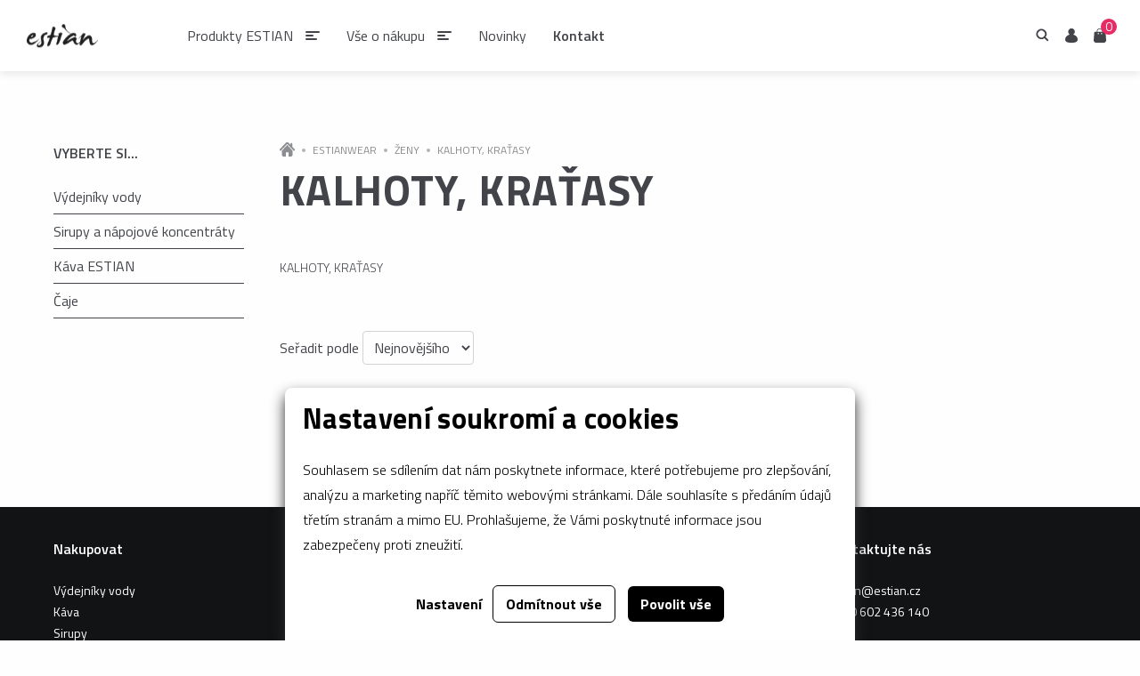

--- FILE ---
content_type: text/html; charset=utf-8
request_url: https://www.estian.cz/kalhoty-kratasy
body_size: 5230
content:




<!doctype html>
<html lang="cs">
<head>
    <script>
    
    window.dataLayer = window.dataLayer || [];

    function gtag() {
        dataLayer.push(arguments);
    }
    

    gtag('consent', 'default'
    , {
        'ad_storage': 'denied',
        'ad_user_data': 'denied',
        'ad_personalization': 'denied',
        'analytics_storage': 'denied',
        'wait_for_update': 500,
    }
    )
    ;
</script>

    
    <meta charset="UTF-8">
    <meta name="viewport" content="width=device-width, initial-scale=1.0">
    <meta http-equiv="X-UA-Compatible" content="ie=edge">
    <meta name="author" content="dgstudio s.r.o."/>
    <meta name="copyright" content=""/>
    <meta name="keywords" content=""/>
    <meta name="description" content=" "/>
    <meta name="robots" content="all,follow"/>
    <meta name="googlebot" content="snippet,archive"/>
    <title>KALHOTY, KRAŤASY &bull; Estian</title>
    <link href="/media/css/app.min.css?f_id=189" type="text/css" rel="stylesheet">
    <script src="/media/js/webfont.min.js"></script>
    <script>
        WebFont.load({
            google: {
                families: ['Titillium Web:300,400,400i,600,700:latin,latin-ext']
            }
        });
    </script>
</head>
<body>

    <div class="cookies-bar" id="_cookies-bar">
        <div class="cookies-bar-step cookies-bar-step-showed" id="_cookies-step-0">
            <div class="cookies-bar_text">
                <h2>Nastavení soukromí a cookies</h2>
                <p>
                    Souhlasem se sdílením dat nám poskytnete informace, které potřebujeme pro zlepšování, analýzu a marketing napříč těmito webovými stránkami.
                    Dále souhlasíte s předáním údajů třetím stranám a mimo EU. Prohlašujeme, že Vámi poskytnuté informace jsou zabezpečeny proti zneužití.
                </p>
            </div>
            <div class="cookies-bar_actions">
                <button data-toggle="_cookies-step-1" type="button"
                        class="btn-simple">Nastavení</button>
                <button id="_cookies-deny-all" type="button"
                        class="btn-border">Odmítnout vše</button>
                <button id="_cookies-allow-all" type="button" class="btn-filled">Povolit vše</button>
            </div>
        </div>
        <div class="cookies-bar-step" id="_cookies-step-1">
            <div class="cookies-bar_text">
                <h2>Nastavení soukromí a cookies</h2>
                <p>
                    Souhlasem se sdílením dat nám poskytnete informace, které potřebujeme pro zlepšování, analýzu a marketing napříč těmito webovými stránkami.
                    Dále souhlasíte s předáním údajů třetím stranám a mimo EU. Prohlašujeme, že Vámi poskytnuté informace jsou zabezpečeny proti zneužití.
                </p>
                <p>
                    Dejte nám prosím vědět, která data nám a našim partnerům dovolíte zpracovat.
                </p>
                <hr>
                <div class="cookies-bar_accordion">
                    <div class="cookies-bar_header">
                        <div>
                            <h3>Technická data</h3>
                        </div>
                        <div>Trvale zapnuto</div>
                    </div>
                    <div class="body">
                        <p>
                            Webové stránky potřebují technická data pro správné fungování. Bez těchto dat by nebylo možné například vyhledávat, přehrát video nebo dokončit objednávku v e-shopu.
                        </p>
                    </div>
                </div>
                                    <div class="cookies-bar_accordion">
                        <div class="cookies-bar_header">
                            <div>
                                <h3>Analytické a statistické údaje</h3>
                            </div>
                                                            <div>
                                    <input name="group[]" value="analytics" type="checkbox">
                                </div>
                                                    </div>
                        <div class="body">
                            <p>Analytické a statistické údaje nám pomáhají pochopit, jaké funkce jsou vaše oblíbené, co nám na webu nefunguje, jaké zařízení pro prohlížení stránek používáte a mnoho dalších.</p>
                        </div>
                    </div>
                            </div>
            <div class="cookies-bar_actions">
                <button data-toggle="_cookies-step-0" type="button" class="btn-simple">Zpět</button>
                <button id="_cookies-allow-selected" type="button"
                        class="btn-filled">Povolit vybrané</button>
            </div>
        </div>
    </div>
    <link rel="stylesheet" href="https://www.estian.cz/gdpr-api/css?v=35643"/>
<script type="application/javascript" src="https://www.estian.cz/gdpr-api/js?v=35643"></script>
    


<div class="produkty-page">
    <div class="loader-container" id="main-product-loader">
        <div class="lds-roller">
            <div></div>
            <div></div>
            <div></div>
            <div></div>
            <div></div>
            <div></div>
            <div></div>
            <div></div>
        </div>
    </div>
    <div class="produkty-page--wrap">
        <div class="produkty-aside" id="produkty-aside">
    <aside>
        <button class="produkty-aside-close" id="produkty-aside-close"></button>
        <div class="produkty-aside--block">
            <div class="produkty-aside--category">Vyberte si...</div>
            <ul class="menu vertical aside-menu">
                                    <li><a href="/vydejniky-vody" >Výdejníky vody</a></li>
                                    <li><a href="/sirupy-a-napojove-koncentraty" >Sirupy a nápojové koncentráty</a></li>
                                    <li><a href="/kava-estian" >Káva ESTIAN</a></li>
                                    <li><a href="/caje-a-pecene-caje" >Čaje</a></li>
                            </ul>
        </div>
    </aside>
</div>
        <div class="produkty-main">
            <main>
                <div class="breadcrumbs">
    <a class="breadcrumbs-item" href="/">
        <img src="/media/assets/breadcrumbs-home.svg" width="17" alt="Vrátit se domů">
    </a>
            <a class="breadcrumbs-item" href="/estianwear">ESTIANWEAR</a>
            <a class="breadcrumbs-item" href="/zeny">ŽENY</a>
            <a class="breadcrumbs-item" href="/kalhoty-kratasy">KALHOTY, KRAŤASY</a>
    </div>

                <h1>KALHOTY, KRAŤASY</h1>
                <div class="produkty-popis short" data-produkty-popis>
                    <div class="produkty-popis--inner">
                        <p>KALHOTY, KRAŤASY</p>
                    </div>
                    <div class="produkty-popis--vice">
                        <button>Zjistit více</button>
                    </div>
                </div>
                <div class="produkty-list">
                    <div class="produkty-list--header"><span>Seřadit podle</span>
                        <select id="orderby" autocomplete="off">
                            <option data-type="1" selected>Nejnovějšího</option>
                            <option data-type="2" >Nejlevnějšího</option>
                            <option data-type="3" >Nejdražšího</option>
                        </select>
                    </div>
                    <div class="produkty-list--content">
                                                <div class="grid-x small-up-1 medium-up-2 large-up-3">
                                                    </div>
                        <div class="relative-loader-container" id="button-loader">
                            <div class="lds-roller">
                                <div></div>
                                <div></div>
                                <div></div>
                                <div></div>
                                <div></div>
                                <div></div>
                                <div></div>
                                <div></div>
                            </div>
                        </div>
                                                                    </div>
                </div>
            </main>
        </div>
    </div>
    <div class="toggle-categories" id="toggle-categories">
        <img src="/media/assets/filtry.svg" alt><span>Zobrazit filtry</span></div>
</div>

<footer class="main">
    <div class="grid-container">
        <div class="grid-x small-up-1 medium-up-2 large-up-4">
            <div class="cell">
                <div class="heading">Nakupovat</div>
                <ul class="menu">
                    <li><a href="/vydejniky-vody">Výdejníky vody</a></li>
                    <li><a href="/kava-estian">Káva</a></li>
                    <li><a href="/sirupy-a-napojove-koncentraty">Sirupy</a></li>
                    <li><a href="/caje-a-pecene-caje">Čaje</a></li>
                </ul>
            </div>
            <div class="cell">
                <div class="heading">Informace o nákupu</div>
                <ul class="menu">
                    <li><a href="/vseobecne-obchodni-podminky">Všeobecné obchodní podmínky</a></li>
                </ul>
            </div>
            <div class="cell">
                <div class="heading">Sociální sítě</div>
                <ul class="menu">
                                            <li><a href="https://www.facebook.com/Estian.cz/" rel="noopener" target="_blank">Facebook</a></li>
                                                                                                </ul>
            </div>
            <div class="cell">
                <div class="heading">Kontaktujte nás</div>
                <ul class="menu">
                    <li><a href="mailto:estian@estian.cz">estian@estian.cz</a></li>
                    <li><a href="mailto:+420602436140">+420 602 436 140</a></li>
                </ul>
            </div>
        </div>
    </div>
    <div class="credits">
        <a href="https://www.dgstudio.cz" rel="noopener noreferer" target="_blank">Za tímto webem stojí
            <strong>dgstudio.</strong></a>
    </div>
</footer>
<div class="sticky-bar" id="sticky-bar">
    <div class="sticky-bar--logo">
        <a href="/">
            <img src="/media/assets/logo.png" alt="Logo Estian">
        </a>
    </div>
    <div class="sticky-bar--inner">
        <nav class="sticky-bar--nav" id="sticky-bar-nav">
            <div id="active-link"></div>
            <ul class="menu">
                                                                            <li class=" light has-subcategories">
                        <a href="#">Produkty ESTIAN</a>
                                                                                    <div class="subcategories">
                                    <div class="subcategories-inner">
                                        <div class="subcategories-heading big"><a href="/produkty-estian" class="basic">Produkty ESTIAN</a></div>
                                        <div class="grid-x">
                                            <div class="cell small-8">
                                                <div class="grid-x inner-grid small-up-3">
                                                                                                                                                                        <div class="cell">
                                                                <div class="subcategories-heading">
                                                                    <a href="vydejniky-vody"
                                                                       style="color: inherit">Výdejníky vody</a>
                                                                </div>
                                                                                                                                    <ul class="menu vertical">
                                                                                                                                                    <li>
                                                                                <a href="vydejniky-vody-podlahove">Výdejníky vody podlahové</a>
                                                                            </li>
                                                                                                                                            </ul>
                                                                                                                            </div>
                                                                                                                    <div class="cell">
                                                                <div class="subcategories-heading">
                                                                    <a href="sirupy-a-napojove-koncentraty"
                                                                       style="color: inherit">Sirupy a nápojové koncentráty</a>
                                                                </div>
                                                                                                                                    <ul class="menu vertical">
                                                                                                                                                    <li>
                                                                                <a href="vitaminovy-koncentrat-estian">Sirupy ESTIAN</a>
                                                                            </li>
                                                                                                                                            </ul>
                                                                                                                            </div>
                                                                                                                    <div class="cell">
                                                                <div class="subcategories-heading">
                                                                    <a href="kava-estian"
                                                                       style="color: inherit">Káva ESTIAN</a>
                                                                </div>
                                                                                                                                    <ul class="menu vertical">
                                                                                                                                                    <li>
                                                                                <a href="zrnkova-kava-estian">Zrnková káva ESTIAN</a>
                                                                            </li>
                                                                                                                                            </ul>
                                                                                                                            </div>
                                                                                                                    <div class="cell">
                                                                <div class="subcategories-heading">
                                                                    <a href="caje-a-pecene-caje"
                                                                       style="color: inherit">Čaje</a>
                                                                </div>
                                                                                                                                    <ul class="menu vertical">
                                                                                                                                                    <li>
                                                                                <a href="macha">Matcha</a>
                                                                            </li>
                                                                                                                                                    <li>
                                                                                <a href="caje-bio">Čaje BIO</a>
                                                                            </li>
                                                                                                                                            </ul>
                                                                                                                            </div>
                                                                                                                                                                                                                    </div>
                                            </div>
                                                                                            <div class="cell small-4">
                                                    <div class="subcategories-offer">
                                                        <a class="subcategories-offer--inner"
                                                           href="/sirupy-a-napojove-koncentraty"
                                                           style="background-image: url(/media/photos/menubox/item/images-1/sirupy-estian-t1.jpg)">
                                                            <div class="subcategories-offer--text">
                                                                <div class="subcategories-offer--heading">
                                                                    Sirupy ESTIAN
                                                                </div>
                                                                <p>Poznejte naše sirupy bez umělých sladidel.</p>

                                                                <div class="simple-link">Prohlédnout</div>
                                                            </div>
                                                        </a>
                                                    </div>
                                                </div>
                                                                                    </div>
                                    </div>
                                </div>
                                                                        </li>
                                                        <li class=" light has-submenu">
                        <a href="#">Vše o nákupu</a>
                                                                                    <ul class="submenu">
                                                                            <li><a href="/vseobecne-obchodni-podminky">Všeobecné obchodní podmínky</a></li>
                                                                    </ul>
                                                                        </li>
                                                        <li class=" light ">
                        <a href="/novinky">Novinky</a>
                                            </li>
                                                        <li class="  ">
                        <a href="/kontakt">Kontakt</a>
                                            </li>
                            </ul>
        </nav>
    </div>
    <div class="sticky-bar--buttons" id="sticky-bar-buttons">
        <button class="search" data-aside-open="search">Hledání</button>
                    <button class="user" data-aside-open="user">Uživatel</button>
                <button class="cart" data-aside-open="cart">Košík <span
                    class="count">
0</span></button>
        <button class="mobile-menu" data-aside-open="mobile-menu">Menu</button>
    </div>
</div>
<div class="aside-cart aside" data-aside-id="cart">
        <div class="heading">
                    Váš košík je bohužel prázdný
            </div>
    <div class="aside-cart--items" data-keep-scroll>
            </div>
        </div>

    <div class="aside-user aside" data-aside-id="user">
        <div class="heading">Přihlásit se</div>
        <div class="aside-user-form">
            <div class="login-widget">
                <form class="login-widget--form" method="post">
                    <label><span>E-mailová adresa</span>
                        <input type="email" name="email" required placeholder="priklad@seznam.cz">
                    </label>
                    <label><span>Heslo</span>
                        <input type="password" name="password" required placeholder="*******">
                    </label>
                    <input class="button" type="submit" value="Přihlásit se">
                    
    <input type="hidden" name="h_module" value="user" /> 

    <input type="hidden" name="h_action" value="login" /> 

    <input type="hidden" name="h_secure" value="2dc9507aa79bd582bd6a94687ea994c2" /> 

    <input type="hidden" name="h_hash" value="7b52009b64fd0a2a49e6d8a939753077792b0554" /> 

    <input type="hidden" name="h_code" value="968" /> 

           
                    <div data-fp class='' hidden><input name='webpage' type='text' class='src_wbp' value=''></div>
                </form>
                <div class="grid-x">
                    <div class="cell shrink"><a href="#" data-aside-open="forgotten-password">Zapomenuté heslo?</a></div>
                    <div class="cell shrink"><a href="/registrace-uzivatele">Ještě nemáte účet?</a></div>
                </div>
            </div>
        </div>
    </div>


<div class="aside-search" data-aside-id="search">
    <div class="aside-search--inner">
        <div class="aside-search--heading">
            <label>
                <input type="text" autocomplete="off" data-search-input
                       placeholder="Hledejte např. sirupy, vody nebo třeba čaje..." id="main-search-input">
            </label>
            <div class="for-change"></div>
        </div>
        <div class="aside-search--results" id="aside-search-results" data-keep-scroll>
            <div class="aside-search--results__loading">
                <div class="inner">
                    <div class="lds-roller">
                        <div></div>
                        <div></div>
                        <div></div>
                        <div></div>
                        <div></div>
                        <div></div>
                        <div></div>
                        <div></div>
                    </div>
                    <div class="text">Načítám...</div>
                </div>
            </div>
            <div class="aside-search--results__heading">
                <div class="info">
                    <div class="text">Výsledky vyhledávání</div>
                    <div class="expression">Na výraz "<span id="search-display-exp"></span>"</div>
                </div>
                <a class="button hollow" data-show-all href="/vysledky-vyhledavani">Všechny vysledky </a>
            </div>
            <div class="for-change"></div>
        </div>
    </div>
</div>
<div class="aside-user aside" data-aside-id="forgotten-password">
    <div class="heading">Zapomenuté heslo</div>
    <div class="aside-user-form aside-password">
        <div class="login-widget">
            <form method="post">
                <label><span>E-mailová adresa</span>
                    <input type="email" name="email" required placeholder="priklad@seznam.cz">
                </label>
                <input class="button" type="submit" value="Odeslat">
                
    <input type="hidden" name="h_module" value="user" /> 

    <input type="hidden" name="h_action" value="send" /> 

    <input type="hidden" name="h_secure" value="f65fe25cb44828ffdb313417d1c6f697" /> 

    <input type="hidden" name="h_hash" value="b4c96d80854dd27e76d8cc9e21960eebda52e962" /> 

    <input type="hidden" name="h_code" value="969" /> 

           
                <div data-fp class='' hidden><input name='webpage' type='text' class='src_wbp' value=''></div>
            </form>
            <div class="grid-x align-center">
                <div class="cell shrink"><a data-aside-open="user">Zpět na přihlášení</a></div>
            </div>
        </div>
    </div>
</div>
<div class="aside-mobile-menu aside" data-aside-id="mobile-menu">
    <div class="aside-mobile-menu--switcher">
        <button class="menu active" data-slide-target="menu">Menu</button>
        <button class="hledani" data-slide-target="hledani">Hledání</button>
        <button class="uzivatel" data-slide-target="uzivatel">Uživatel</button>
        <button class="kosik" data-slide-target="kosik">Košík <span>0</span></button>
    </div>
    <div class="aside-mobile-menu--content" data-keep-scroll>
        <div class="aside-mobile-menu--slide active" data-slide-id="menu">
            <ul class="menu vertical" id="mobile-menu">
                                                                            <li class=" has-submenu">
                        <a href="/produkty-estian"
                           class=" not-redirect">Produkty ESTIAN</a>
                                                                                    <div class="submenu">
                                    <ul class="menu vertical">
                                                                                                                                    <li class="has-submenu">
                                                    <a href="vydejniky-vody"
                                                       class="not-redirect">Výdejníky vody</a>
                                                                                                            <div class="submenu">
                                                            <ul class="menu vertical inside">
                                                                <li>
                                                                    <a href="/vydejniky-vody"><strong>Výdejníky vody</strong></a>
                                                                </li>
                                                                                                                                    <li>
                                                                        <a href="vydejniky-vody-podlahove">Výdejníky vody podlahové</a>
                                                                    </li>
                                                                                                                            </ul>
                                                        </div>
                                                                                                    </li>
                                                                                            <li class="has-submenu">
                                                    <a href="sirupy-a-napojove-koncentraty"
                                                       class="not-redirect">Sirupy a nápojové koncentráty</a>
                                                                                                            <div class="submenu">
                                                            <ul class="menu vertical inside">
                                                                <li>
                                                                    <a href="/sirupy-a-napojove-koncentraty"><strong>Sirupy a nápojové koncentráty</strong></a>
                                                                </li>
                                                                                                                                    <li>
                                                                        <a href="vitaminovy-koncentrat-estian">Sirupy ESTIAN</a>
                                                                    </li>
                                                                                                                            </ul>
                                                        </div>
                                                                                                    </li>
                                                                                            <li class="has-submenu">
                                                    <a href="kava-estian"
                                                       class="not-redirect">Káva ESTIAN</a>
                                                                                                            <div class="submenu">
                                                            <ul class="menu vertical inside">
                                                                <li>
                                                                    <a href="/kava-estian"><strong>Káva ESTIAN</strong></a>
                                                                </li>
                                                                                                                                    <li>
                                                                        <a href="zrnkova-kava-estian">Zrnková káva ESTIAN</a>
                                                                    </li>
                                                                                                                            </ul>
                                                        </div>
                                                                                                    </li>
                                                                                            <li class="has-submenu">
                                                    <a href="caje-a-pecene-caje"
                                                       class="not-redirect">Čaje</a>
                                                                                                            <div class="submenu">
                                                            <ul class="menu vertical inside">
                                                                <li>
                                                                    <a href="/caje-a-pecene-caje"><strong>Čaje</strong></a>
                                                                </li>
                                                                                                                                    <li>
                                                                        <a href="macha">Matcha</a>
                                                                    </li>
                                                                                                                                    <li>
                                                                        <a href="caje-bio">Čaje BIO</a>
                                                                    </li>
                                                                                                                            </ul>
                                                        </div>
                                                                                                    </li>
                                                                                                                                                                    </ul>
                                </div>
                                                                        </li>
                                                        <li class=" has-submenu">
                        <a href="/vse-o-nakupu"
                           class=" not-redirect">Vše o nákupu</a>
                                                                                    <div class="submenu">
                                    <ul class="menu vertical">
                                                                                    <li><a href="/vseobecne-obchodni-podminky">Všeobecné obchodní podmínky</a></li>
                                                                            </ul>
                                </div>
                                                                        </li>
                                                        <li class=" ">
                        <a href="/novinky"
                           class=" ">Novinky</a>
                                            </li>
                                                        <li class=" ">
                        <a href="/kontakt"
                           class="light ">Kontakt</a>
                                            </li>
                            </ul>
        </div>
        <div class="aside-mobile-menu--slide" data-slide-id="hledani">
    <div class="mobile-search">
        <div class="mobile-search--heading">
            <label>
                <input autocomplete="off" type="text" data-search-input data-mobile-input="true"
                       placeholder="Vyhledávejte zde...">
            </label>
            <button>Hledat</button>
        </div>
        <div class="mobile-search--results"></div>
        <div class="mobile-search--more">
            <a class="button hollow" data-show-all href="/vysledky-vyhledavani">Všechny výsledky</a>
        </div>
    </div>
</div>
        <div class="aside-mobile-menu--slide" data-slide-id="uzivatel">
            <div class="login-widget">
            <form class="login-widget--form" method="post">
                <label><span>E-mailová adresa</span>
                    <input type="email" name="email" required placeholder="priklad@seznam.cz">
                </label>
                <label><span>Heslo</span>
                    <input type="password" name="password" required placeholder="*******">
                </label>
                <input class="button" type="submit" value="Přihlásit se">
                
    <input type="hidden" name="h_module" value="user" /> 

    <input type="hidden" name="h_action" value="login" /> 

    <input type="hidden" name="h_secure" value="2dc9507aa79bd582bd6a94687ea994c2" /> 

    <input type="hidden" name="h_hash" value="a17554a0d2b15a664c0e73900184544f19e70227" /> 

    <input type="hidden" name="h_code" value="970" /> 

           
                <div data-fp class='' hidden><input name='webpage' type='text' class='src_wbp' value=''></div>
            </form>
            <div class="grid-x">
                <div class="cell shrink"><a href="#" data-aside-open="forgotten-password">Zapomenuté heslo?</a></div>
                <div class="cell shrink"><a href="/registrace-uzivatele">Ještě nemáte účet?</a></div>
            </div>
        </div>
    </div>
        <div class="aside-mobile-menu--slide" data-slide-id="kosik" id="cart-mobile">
        <div class="mobile-cart">
                    Váš košík je bohužel prázdný
            </div>
    </div>

    </div>
</div>

<script src='/media/admin/js/protection.js'></script>

<div id="aside-close"></div>
<div id="subcategories-bg"></div>
<script src="/media/js/bundle.min.js?f_id=178"></script>

</body>
</html>


--- FILE ---
content_type: image/svg+xml
request_url: https://www.estian.cz/media/assets/link-vice.svg
body_size: 541
content:
<svg xmlns="http://www.w3.org/2000/svg" width="16" height="10" viewBox="0 0 16 10">
  <g id="link-vice" transform="translate(-1015 -36)">
    <rect id="Rectangle_35" data-name="Rectangle 35" width="16" height="2" rx="1" transform="translate(1015 36)" fill="#42444a"/>
    <rect id="Rectangle_36" data-name="Rectangle 36" width="9" height="2" rx="1" transform="translate(1015 40)" fill="#42444a"/>
    <rect id="Rectangle_37" data-name="Rectangle 37" width="13" height="2" rx="1" transform="translate(1015 44)" fill="#42444a"/>
  </g>
</svg>


--- FILE ---
content_type: image/svg+xml
request_url: https://www.estian.cz/media/assets/filtry.svg
body_size: 977
content:
<svg xmlns="http://www.w3.org/2000/svg" width="21" height="15" viewBox="0 0 21 15">
  <g id="filtry" transform="translate(-1852 -57)">
    <line id="Line_24" data-name="Line 24" x2="19" transform="translate(1853 69.5)" fill="none" stroke="#fff" stroke-linecap="round" stroke-width="2"/>
    <line id="Line_23" data-name="Line 23" x2="19" transform="translate(1853 64.5)" fill="none" stroke="#fff" stroke-linecap="round" stroke-width="2"/>
    <line id="Line_22" data-name="Line 22" x2="19" transform="translate(1853 59.5)" fill="none" stroke="#fff" stroke-linecap="round" stroke-width="2"/>
    <circle id="Ellipse_142" data-name="Ellipse 142" cx="2.5" cy="2.5" r="2.5" transform="translate(1858 57)" fill="#fff"/>
    <circle id="Ellipse_144" data-name="Ellipse 144" cx="2.5" cy="2.5" r="2.5" transform="translate(1856 67)" fill="#fff"/>
    <circle id="Ellipse_143" data-name="Ellipse 143" cx="2.5" cy="2.5" r="2.5" transform="translate(1864 62)" fill="#fff"/>
  </g>
</svg>


--- FILE ---
content_type: image/svg+xml
request_url: https://www.estian.cz/media/assets/lupa-hlavni-hledani.svg
body_size: 342
content:
<svg xmlns="http://www.w3.org/2000/svg" width="19.803" height="19.803" viewBox="0 0 19.803 19.803">
  <path id="lupa-hlavni-hledani" d="M0,10A6.007,6.007,0,0,1,5,4.081Q5,4.04,5,4V1A1,1,0,0,1,7,1V4c0,.028,0,.055,0,.082A6,6,0,1,1,0,10Zm2,0A4,4,0,1,0,6,6,4,4,0,0,0,2,10Z" transform="translate(19.801 11.314) rotate(135)" fill="#42444a"/>
</svg>


--- FILE ---
content_type: image/svg+xml
request_url: https://www.estian.cz/media/assets/search-icon.svg
body_size: 344
content:
<svg xmlns="http://www.w3.org/2000/svg" width="20.51" height="20.51" viewBox="0 0 20.51 20.51">
  <path id="search-icon" d="M0,10A6.007,6.007,0,0,1,5,4.081Q5,4.04,5,4V0A1,1,0,0,1,6-1,1,1,0,0,1,7,0V4c0,.028,0,.055,0,.082A6,6,0,1,1,0,10Zm2,0A4,4,0,1,0,6,6,4,4,0,0,0,2,10Z" transform="translate(19.801 11.314) rotate(135)" fill="#42444a"/>
</svg>


--- FILE ---
content_type: application/javascript
request_url: https://www.estian.cz/media/js/bundle.min.js?f_id=178
body_size: 35813
content:
!function(n){var o={};function i(t){if(o[t])return o[t].exports;var e=o[t]={i:t,l:!1,exports:{}};return n[t].call(e.exports,e,e.exports,i),e.l=!0,e.exports}i.m=n,i.c=o,i.d=function(t,e,n){i.o(t,e)||Object.defineProperty(t,e,{enumerable:!0,get:n})},i.r=function(t){"undefined"!=typeof Symbol&&Symbol.toStringTag&&Object.defineProperty(t,Symbol.toStringTag,{value:"Module"}),Object.defineProperty(t,"__esModule",{value:!0})},i.t=function(e,t){if(1&t&&(e=i(e)),8&t)return e;if(4&t&&"object"==typeof e&&e&&e.__esModule)return e;var n=Object.create(null);if(i.r(n),Object.defineProperty(n,"default",{enumerable:!0,value:e}),2&t&&"string"!=typeof e)for(var o in e)i.d(n,o,function(t){return e[t]}.bind(null,o));return n},i.n=function(t){var e=t&&t.__esModule?function(){return t.default}:function(){return t};return i.d(e,"a",e),e},i.o=function(t,e){return Object.prototype.hasOwnProperty.call(t,e)},i.p="",i(i.s=23)}([function(t,e,n){var o,i;void 0===(i="function"==typeof(o=function(t){"use strict";function i(t){if(Array.isArray(t)){for(var e=0,n=Array(t.length);e<t.length;e++)n[e]=t[e];return n}return Array.from(t)}Object.defineProperty(t,"__esModule",{value:!0});var a=!1;if("undefined"!=typeof window){var e={get passive(){a=!0}};window.addEventListener("testPassive",null,e),window.removeEventListener("testPassive",null,e)}function s(e){return u.some(function(t){return!(!t.options.allowTouchMove||!t.options.allowTouchMove(e))})}function l(t){var e=t||window.event;return!!s(e.target)||1<e.touches.length||(e.preventDefault&&e.preventDefault(),!1)}function n(){setTimeout(function(){void 0!==p&&(document.body.style.paddingRight=p,p=void 0),void 0!==h&&(document.body.style.overflow=h,h=void 0)})}var c="undefined"!=typeof window&&window.navigator&&window.navigator.platform&&/iP(ad|hone|od)/.test(window.navigator.platform),u=[],d=!1,f=-1,h=void 0,p=void 0;t.disableBodyScroll=function(r,t){if(c){if(!r)return void console.error("disableBodyScroll unsuccessful - targetElement must be provided when calling disableBodyScroll on IOS devices.");if(r&&!u.some(function(t){return t.targetElement===r})){var e={targetElement:r,options:t||{}};u=[].concat(i(u),[e]),r.ontouchstart=function(t){1===t.targetTouches.length&&(f=t.targetTouches[0].clientY)},r.ontouchmove=function(t){var e,n,o,i;1===t.targetTouches.length&&(n=r,i=(e=t).targetTouches[0].clientY-f,s(e.target)||(n&&0===n.scrollTop&&0<i?l(e):(o=n)&&o.scrollHeight-o.scrollTop<=o.clientHeight&&i<0?l(e):e.stopPropagation()))},d||(document.addEventListener("touchmove",l,a?{passive:!1}:void 0),d=!0)}}else{o=t,setTimeout(function(){if(void 0===p){var t=!!o&&!0===o.reserveScrollBarGap,e=window.innerWidth-document.documentElement.clientWidth;t&&0<e&&(p=document.body.style.paddingRight,document.body.style.paddingRight=e+"px")}void 0===h&&(h=document.body.style.overflow,document.body.style.overflow="hidden")});var n={targetElement:r,options:t||{}};u=[].concat(i(u),[n])}var o},t.clearAllBodyScrollLocks=function(){c?(u.forEach(function(t){t.targetElement.ontouchstart=null,t.targetElement.ontouchmove=null}),d&&(document.removeEventListener("touchmove",l,a?{passive:!1}:void 0),d=!1),u=[],f=-1):(n(),u=[])},t.enableBodyScroll=function(e){if(c){if(!e)return void console.error("enableBodyScroll unsuccessful - targetElement must be provided when calling enableBodyScroll on IOS devices.");e.ontouchstart=null,e.ontouchmove=null,u=u.filter(function(t){return t.targetElement!==e}),d&&0===u.length&&(document.removeEventListener("touchmove",l,a?{passive:!1}:void 0),d=!1)}else(u=u.filter(function(t){return t.targetElement!==e})).length||n()}})?o.apply(e,[e]):o)||(t.exports=i)},function(t,e){var n;n=function(){return this}();try{n=n||new Function("return this")()}catch(t){"object"==typeof window&&(n=window)}t.exports=n},function(t,e,n){"use strict";e.a=function(e){var n=this.constructor;return this.then(function(t){return n.resolve(e()).then(function(){return t})},function(t){return n.resolve(e()).then(function(){return n.reject(t)})})}},function(t,e,n){(function(t){!function(e){function t(e){var t={next:function(){var t=e.shift();return{done:void 0===t,value:t}}};return i&&(t[Symbol.iterator]=function(){return t}),t}function o(t){return encodeURIComponent(t).replace(/%20/g,"+")}function r(t){return decodeURIComponent(String(t).replace(/\+/g," "))}var a,n,i=function(){try{return!!Symbol.iterator}catch(t){return!1}}();!function(){try{var t=e.URLSearchParams;return"a=1"===new t("?a=1").toString()&&"function"==typeof t.prototype.set}catch(t){return 0}}()&&((n=(a=function(t){Object.defineProperty(this,"_entries",{writable:!0,value:{}});var e=typeof t;if("undefined"!=e)if("string"==e)""!==t&&this._fromString(t);else if(t instanceof a){var n=this;t.forEach(function(t,e){n.append(e,t)})}else{if(null===t||"object"!=e)throw new TypeError("Unsupported input's type for URLSearchParams");if("[object Array]"===Object.prototype.toString.call(t))for(var o=0;o<t.length;o++){var i=t[o];if("[object Array]"!==Object.prototype.toString.call(i)&&2===i.length)throw new TypeError("Expected [string, any] as entry at index "+o+" of URLSearchParams's input");this.append(i[0],i[1])}else for(var r in t)t.hasOwnProperty(r)&&this.append(r,t[r])}}).prototype).append=function(t,e){t in this._entries?this._entries[t].push(String(e)):this._entries[t]=[String(e)]},n.delete=function(t){delete this._entries[t]},n.get=function(t){return t in this._entries?this._entries[t][0]:null},n.getAll=function(t){return t in this._entries?this._entries[t].slice(0):[]},n.has=function(t){return t in this._entries},n.set=function(t,e){this._entries[t]=[String(e)]},n.forEach=function(t,e){var n;for(var o in this._entries)if(this._entries.hasOwnProperty(o)){n=this._entries[o];for(var i=0;i<n.length;i++)t.call(e,n[i],o,this)}},n.keys=function(){var n=[];return this.forEach(function(t,e){n.push(e)}),t(n)},n.values=function(){var e=[];return this.forEach(function(t){e.push(t)}),t(e)},n.entries=function(){var n=[];return this.forEach(function(t,e){n.push([e,t])}),t(n)},i&&(n[Symbol.iterator]=n.entries),n.toString=function(){var n=[];return this.forEach(function(t,e){n.push(o(e)+"="+o(t))}),n.join("&")},e.URLSearchParams=a);var s=e.URLSearchParams.prototype;"function"!=typeof s.sort&&(s.sort=function(){var n=this,o=[];this.forEach(function(t,e){o.push([e,t]),n._entries||n.delete(e)}),o.sort(function(t,e){return t[0]<e[0]?-1:t[0]>e[0]?1:0}),n._entries&&(n._entries={});for(var t=0;t<o.length;t++)this.append(o[t][0],o[t][1])}),"function"!=typeof s._fromString&&Object.defineProperty(s,"_fromString",{enumerable:!1,configurable:!1,writable:!1,value:function(t){if(this._entries)this._entries={};else{var n=[];this.forEach(function(t,e){n.push(e)});for(var e=0;e<n.length;e++)this.delete(n[e])}var o,i=(t=t.replace(/^\?/,"")).split("&");for(e=0;e<i.length;e++)o=i[e].split("="),this.append(r(o[0]),1<o.length?r(o[1]):"")}})}(void 0!==t?t:"undefined"!=typeof window?window:"undefined"!=typeof self?self:this),function(u){if(function(){try{var t=new u.URL("b","http://a");return t.pathname="c%20d","http://a/c%20d"===t.href&&t.searchParams}catch(t){return!1}}()||(n=u.URL,o=t.prototype,["hash","host","hostname","port","protocol"].forEach(function(t){var e;e=t,Object.defineProperty(o,e,{get:function(){return this._anchorElement[e]},set:function(t){this._anchorElement[e]=t},enumerable:!0})}),Object.defineProperty(o,"search",{get:function(){return this._anchorElement.search},set:function(t){this._anchorElement.search=t,this._updateSearchParams()},enumerable:!0}),Object.defineProperties(o,{toString:{get:function(){var t=this;return function(){return t.href}}},href:{get:function(){return this._anchorElement.href.replace(/\?$/,"")},set:function(t){this._anchorElement.href=t,this._updateSearchParams()},enumerable:!0},pathname:{get:function(){return this._anchorElement.pathname.replace(/(^\/?)/,"/")},set:function(t){this._anchorElement.pathname=t},enumerable:!0},origin:{get:function(){var t={"http:":80,"https:":443,"ftp:":21}[this._anchorElement.protocol],e=this._anchorElement.port!=t&&""!==this._anchorElement.port;return this._anchorElement.protocol+"//"+this._anchorElement.hostname+(e?":"+this._anchorElement.port:"")},enumerable:!0},password:{get:function(){return""},set:function(t){},enumerable:!0},username:{get:function(){return""},set:function(t){},enumerable:!0}}),t.createObjectURL=function(t){return n.createObjectURL.apply(n,arguments)},t.revokeObjectURL=function(t){return n.revokeObjectURL.apply(n,arguments)},u.URL=t),void 0!==u.location&&!("origin"in u.location)){function e(){return u.location.protocol+"//"+u.location.hostname+(u.location.port?":"+u.location.port:"")}try{Object.defineProperty(u.location,"origin",{get:e,enumerable:!0})}catch(t){setInterval(function(){u.location.origin=e()},100)}}function t(t,e){"string"!=typeof t&&(t=String(t));var n,o=document;if(e&&(void 0===u.location||e!==u.location.href)){(n=(o=document.implementation.createHTMLDocument("")).createElement("base")).href=e,o.head.appendChild(n);try{if(0!==n.href.indexOf(e))throw new Error(n.href)}catch(t){throw new Error("URL unable to set base "+e+" due to "+t)}}var i=o.createElement("a");if(i.href=t,n&&(o.body.appendChild(i),i.href=i.href),":"===i.protocol||!/:/.test(i.href))throw new TypeError("Invalid URL");Object.defineProperty(this,"_anchorElement",{value:i});var r=new u.URLSearchParams(this.search),a=!0,s=!0,l=this;["append","delete","set"].forEach(function(t){var e=r[t];r[t]=function(){e.apply(r,arguments),a&&(s=!1,l.search=r.toString(),s=!0)}}),Object.defineProperty(this,"searchParams",{value:r,enumerable:!0});var c=void 0;Object.defineProperty(this,"_updateSearchParams",{enumerable:!1,configurable:!1,writable:!1,value:function(){this.search!==c&&(c=this.search,s&&(a=!1,this.searchParams._fromString(this.search),a=!0))}})}var n,o}(void 0!==t?t:"undefined"!=typeof window?window:"undefined"!=typeof self?self:this)}).call(this,n(1))},function(t,e,n){!function(){"use strict";t.exports={polyfill:function(){var l=window,c=document;if(!("scrollBehavior"in c.documentElement.style&&!0!==l.__forceSmoothScrollPolyfill__)){var t,e=l.HTMLElement||l.Element,u=468,d={scroll:l.scroll||l.scrollTo,scrollBy:l.scrollBy,elementScroll:e.prototype.scroll||h,scrollIntoView:e.prototype.scrollIntoView},f=l.performance&&l.performance.now?l.performance.now.bind(l.performance):Date.now,n=(t=l.navigator.userAgent,new RegExp(["MSIE ","Trident/","Edge/"].join("|")).test(t)?1:0);l.scroll=l.scrollTo=function(){void 0!==arguments[0]&&(!0!==o(arguments[0])?a.call(l,c.body,void 0!==arguments[0].left?~~arguments[0].left:l.scrollX||l.pageXOffset,void 0!==arguments[0].top?~~arguments[0].top:l.scrollY||l.pageYOffset):d.scroll.call(l,void 0!==arguments[0].left?arguments[0].left:"object"!=typeof arguments[0]?arguments[0]:l.scrollX||l.pageXOffset,void 0!==arguments[0].top?arguments[0].top:void 0!==arguments[1]?arguments[1]:l.scrollY||l.pageYOffset))},l.scrollBy=function(){void 0!==arguments[0]&&(o(arguments[0])?d.scrollBy.call(l,void 0!==arguments[0].left?arguments[0].left:"object"!=typeof arguments[0]?arguments[0]:0,void 0!==arguments[0].top?arguments[0].top:void 0!==arguments[1]?arguments[1]:0):a.call(l,c.body,~~arguments[0].left+(l.scrollX||l.pageXOffset),~~arguments[0].top+(l.scrollY||l.pageYOffset)))},e.prototype.scroll=e.prototype.scrollTo=function(){if(void 0!==arguments[0])if(!0!==o(arguments[0])){var t=arguments[0].left,e=arguments[0].top;a.call(this,this,void 0===t?this.scrollLeft:~~t,void 0===e?this.scrollTop:~~e)}else{if("number"==typeof arguments[0]&&void 0===arguments[1])throw new SyntaxError("Value could not be converted");d.elementScroll.call(this,void 0!==arguments[0].left?~~arguments[0].left:"object"!=typeof arguments[0]?~~arguments[0]:this.scrollLeft,void 0!==arguments[0].top?~~arguments[0].top:void 0!==arguments[1]?~~arguments[1]:this.scrollTop)}},e.prototype.scrollBy=function(){void 0!==arguments[0]&&(!0!==o(arguments[0])?this.scroll({left:~~arguments[0].left+this.scrollLeft,top:~~arguments[0].top+this.scrollTop,behavior:arguments[0].behavior}):d.elementScroll.call(this,void 0!==arguments[0].left?~~arguments[0].left+this.scrollLeft:~~arguments[0]+this.scrollLeft,void 0!==arguments[0].top?~~arguments[0].top+this.scrollTop:~~arguments[1]+this.scrollTop))},e.prototype.scrollIntoView=function(){if(!0!==o(arguments[0])){var t=function(t){for(;t!==c.body&&!1===(e=t,void 0,void 0,n=i(e,"Y")&&r(e,"Y"),o=i(e,"X")&&r(e,"X"),n||o);)t=t.parentNode||t.host;var e,n,o;return t}(this),e=t.getBoundingClientRect(),n=this.getBoundingClientRect();t!==c.body?(a.call(this,t,t.scrollLeft+n.left-e.left,t.scrollTop+n.top-e.top),"fixed"!==l.getComputedStyle(t).position&&l.scrollBy({left:e.left,top:e.top,behavior:"smooth"})):l.scrollBy({left:n.left,top:n.top,behavior:"smooth"})}else d.scrollIntoView.call(this,void 0===arguments[0]||arguments[0])}}function h(t,e){this.scrollLeft=t,this.scrollTop=e}function o(t){if(null===t||"object"!=typeof t||void 0===t.behavior||"auto"===t.behavior||"instant"===t.behavior)return!0;if("object"==typeof t&&"smooth"===t.behavior)return!1;throw new TypeError("behavior member of ScrollOptions "+t.behavior+" is not a valid value for enumeration ScrollBehavior.")}function i(t,e){return"Y"===e?t.clientHeight+n<t.scrollHeight:"X"===e?t.clientWidth+n<t.scrollWidth:void 0}function r(t,e){var n=l.getComputedStyle(t,null)["overflow"+e];return"auto"===n||"scroll"===n}function a(t,e,n){var o,i,r,a,s=f();a=t===c.body?(i=(o=l).scrollX||l.pageXOffset,r=l.scrollY||l.pageYOffset,d.scroll):(i=(o=t).scrollLeft,r=t.scrollTop,h),function t(e){var n,o,i,r,a=(f()-e.startTime)/u;r=a=1<a?1:a,n=.5*(1-Math.cos(Math.PI*r)),o=e.startX+(e.x-e.startX)*n,i=e.startY+(e.y-e.startY)*n,e.method.call(e.scrollable,o,i),o===e.x&&i===e.y||l.requestAnimationFrame(t.bind(l,e))}({scrollable:o,method:a,startTime:s,startX:i,startY:r,x:e,y:n})}}}}()},function(t,d,f){"use strict";(function(e){var t=f(2),n=setTimeout;function o(){}function r(t){if(!(this instanceof r))throw new TypeError("Promises must be constructed via new");if("function"!=typeof t)throw new TypeError("not a function");this._state=0,this._handled=!1,this._value=void 0,this._deferreds=[],u(t,this)}function i(n,o){for(;3===n._state;)n=n._value;0!==n._state?(n._handled=!0,r._immediateFn(function(){var t=1===n._state?o.onFulfilled:o.onRejected;if(null!==t){var e;try{e=t(n._value)}catch(t){return void s(o.promise,t)}a(o.promise,e)}else(1===n._state?a:s)(o.promise,n._value)})):n._deferreds.push(o)}function a(t,e){try{if(e===t)throw new TypeError("A promise cannot be resolved with itself.");if(e&&("object"==typeof e||"function"==typeof e)){var n=e.then;if(e instanceof r)return t._state=3,t._value=e,void l(t);if("function"==typeof n)return void u((o=n,i=e,function(){o.apply(i,arguments)}),t)}t._state=1,t._value=e,l(t)}catch(e){s(t,e)}var o,i}function s(t,e){t._state=2,t._value=e,l(t)}function l(t){2===t._state&&0===t._deferreds.length&&r._immediateFn(function(){t._handled||r._unhandledRejectionFn(t._value)});for(var e=0,n=t._deferreds.length;e<n;e++)i(t,t._deferreds[e]);t._deferreds=null}function c(t,e,n){this.onFulfilled="function"==typeof t?t:null,this.onRejected="function"==typeof e?e:null,this.promise=n}function u(t,e){var n=!1;try{t(function(t){n||(n=!0,a(e,t))},function(t){n||(n=!0,s(e,t))})}catch(t){if(n)return;n=!0,s(e,t)}}r.prototype.catch=function(t){return this.then(null,t)},r.prototype.then=function(t,e){var n=new this.constructor(o);return i(this,new c(t,e,n)),n},r.prototype.finally=t.a,r.all=function(e){return new r(function(o,i){if(!e||void 0===e.length)throw new TypeError("Promise.all accepts an array");var r=Array.prototype.slice.call(e);if(0===r.length)return o([]);var a=r.length;function s(e,t){try{if(t&&("object"==typeof t||"function"==typeof t)){var n=t.then;if("function"==typeof n)return void n.call(t,function(t){s(e,t)},i)}r[e]=t,0==--a&&o(r)}catch(e){i(e)}}for(var t=0;t<r.length;t++)s(t,r[t])})},r.resolve=function(e){return e&&"object"==typeof e&&e.constructor===r?e:new r(function(t){t(e)})},r.reject=function(n){return new r(function(t,e){e(n)})},r.race=function(i){return new r(function(t,e){for(var n=0,o=i.length;n<o;n++)i[n].then(t,e)})},r._immediateFn="function"==typeof e&&function(t){e(t)}||function(t){n(t,0)},r._unhandledRejectionFn=function(t){"undefined"!=typeof console&&console&&console.warn("Possible Unhandled Promise Rejection:",t)},d.a=r}).call(this,f(9).setImmediate)},function(i,r,t){(function(t){var e,n,o;void 0!==t||window||this.window||this.global,n=[],void 0===(o="function"==typeof(e=function(){"use strict";var s={},l=(document.querySelector("body"),!!/Mobi/.test(navigator.userAgent)),r=/Chrome/.test(navigator.userAgent)&&/Google Inc/.test(navigator.vendor),a="undefined"!=typeof InstallTrigger,c="ontouchstart"in document.documentElement,u=["bottomRight","bottomLeft","bottomCenter","topRight","topLeft","topCenter","center"],d={},f={id:null,class:"",title:"",titleColor:"",titleSize:"",titleLineHeight:"",message:"",messageColor:"",messageSize:"",messageLineHeight:"",backgroundColor:"",theme:"light",color:"",icon:"",iconText:"",iconColor:"",iconUrl:null,image:"",imageWidth:50,maxWidth:null,zindex:null,layout:1,balloon:!(s.children={}),close:!0,closeOnEscape:!1,closeOnClick:!1,displayMode:0,position:"bottomRight",target:"",targetFirst:!0,timeout:5e3,rtl:!1,animateInside:!0,drag:!0,pauseOnHover:!0,resetOnHover:!1,progressBar:!0,progressBarColor:"",progressBarEasing:"linear",overlay:!1,overlayClose:!1,overlayColor:"rgba(0, 0, 0, 0.6)",transitionIn:"fadeInUp",transitionOut:"fadeOut",transitionInMobile:"fadeInUp",transitionOutMobile:"fadeOutDown",buttons:{},inputs:{},onOpening:function(){},onOpened:function(){},onClosing:function(){},onClosed:function(){}};if("remove"in Element.prototype||(Element.prototype.remove=function(){this.parentNode&&this.parentNode.removeChild(this)}),"function"!=typeof window.CustomEvent){var t=function(t,e){e=e||{bubbles:!1,cancelable:!1,detail:void 0};var n=document.createEvent("CustomEvent");return n.initCustomEvent(t,e.bubbles,e.cancelable,e.detail),n};t.prototype=window.Event.prototype,window.CustomEvent=t}function h(t,e,n){if("[object Object]"===Object.prototype.toString.call(t))for(var o in t)Object.prototype.hasOwnProperty.call(t,o)&&e.call(n,t[o],o,t);else if(t)for(var i=0,r=t.length;i<r;i++)e.call(n,t[i],i,t)}function p(n,o){var i={};return h(n,function(t,e){i[e]=n[e]}),h(o,function(t,e){i[e]=o[e]}),i}function m(t){var e=document.createDocumentFragment(),n=document.createElement("div");for(n.innerHTML=t;n.firstChild;)e.appendChild(n.firstChild);return e}var v={move:function(t,e,n,o){var i;0!==o&&(t.classList.add("iziToast-dragged"),t.style.transform="translateX("+o+"px)",0<o?(i=(180-o)/180)<.3&&e.hide(p(n,{transitionOut:"fadeOutRight",transitionOutMobile:"fadeOutRight"}),t,"drag"):(i=(180+o)/180)<.3&&e.hide(p(n,{transitionOut:"fadeOutLeft",transitionOutMobile:"fadeOutLeft"}),t,"drag"),(t.style.opacity=i)<.3&&((r||a)&&(t.style.left=o+"px"),t.parentNode.style.opacity=.3,this.stopMoving(t,null)))},startMoving:function(n,o,i,t){t=t||window.event;var e=c?t.touches[0].clientX:t.clientX,r=n.style.transform.replace("px)",""),a=e-(r=r.replace("translateX(",""));i.transitionIn&&n.classList.remove(i.transitionIn),i.transitionInMobile&&n.classList.remove(i.transitionInMobile),n.style.transition="",c?document.ontouchmove=function(t){t.preventDefault();var e=(t=t||window.event).touches[0].clientX-a;v.move(n,o,i,e)}:document.onmousemove=function(t){t.preventDefault();var e=(t=t||window.event).clientX-a;v.move(n,o,i,e)}},stopMoving:function(t,e){c?document.ontouchmove=function(){}:document.onmousemove=function(){},t.style.opacity="",t.style.transform="",t.classList.contains("iziToast-dragged")&&(t.classList.remove("iziToast-dragged"),t.style.transition="transform 0.4s ease, opacity 0.4s ease",setTimeout(function(){t.style.transition=""},400))}};return s.setSetting=function(t,e,n){s.children[t][e]=n},s.getSetting=function(t,e){return s.children[t][e]},s.destroy=function(){h(document.querySelectorAll(".iziToast-overlay"),function(t,e){t.remove()}),h(document.querySelectorAll(".iziToast-wrapper"),function(t,e){t.remove()}),h(document.querySelectorAll(".iziToast"),function(t,e){t.remove()}),this.children={},document.removeEventListener("iziToast-opened",{},!1),document.removeEventListener("iziToast-opening",{},!1),document.removeEventListener("iziToast-closing",{},!1),document.removeEventListener("iziToast-closed",{},!1),document.removeEventListener("keyup",{},!1),d={}},s.settings=function(t){s.destroy(),f=p(f,(d=t)||{})},h({info:{color:"blue",icon:"ico-info"},success:{color:"green",icon:"ico-success"},warning:{color:"orange",icon:"ico-warning"},error:{color:"red",icon:"ico-error"},question:{color:"yellow",icon:"ico-question"}},function(n,t){s[t]=function(t){var e=p(d,t||{});e=p(n,e||{}),this.show(e)}}),s.progress=function(t,e,n){var o=this,i=e.getAttribute("data-iziToast-ref"),r=p(this.children[i],t||{}),a=e.querySelector(".iziToast-progressbar div");return{start:function(){void 0===r.time.REMAINING&&(e.classList.remove("iziToast-reseted"),null!==a&&(a.style.transition="width "+r.timeout+"ms "+r.progressBarEasing,a.style.width="0%"),r.time.START=(new Date).getTime(),r.time.END=r.time.START+r.timeout,r.time.TIMER=setTimeout(function(){clearTimeout(r.time.TIMER),e.classList.contains("iziToast-closing")||(o.hide(r,e,"timeout"),"function"==typeof n&&n.apply(o))},r.timeout),o.setSetting(i,"time",r.time))},pause:function(){if(void 0!==r.time.START&&!e.classList.contains("iziToast-paused")&&!e.classList.contains("iziToast-reseted")){if(e.classList.add("iziToast-paused"),r.time.REMAINING=r.time.END-(new Date).getTime(),clearTimeout(r.time.TIMER),o.setSetting(i,"time",r.time),null!==a){var t=window.getComputedStyle(a).getPropertyValue("width");a.style.transition="none",a.style.width=t}"function"==typeof n&&setTimeout(function(){n.apply(o)},10)}},resume:function(){void 0!==r.time.REMAINING?(e.classList.remove("iziToast-paused"),null!==a&&(a.style.transition="width "+r.time.REMAINING+"ms "+r.progressBarEasing,a.style.width="0%"),r.time.END=(new Date).getTime()+r.time.REMAINING,r.time.TIMER=setTimeout(function(){clearTimeout(r.time.TIMER),e.classList.contains("iziToast-closing")||(o.hide(r,e,"timeout"),"function"==typeof n&&n.apply(o))},r.time.REMAINING),o.setSetting(i,"time",r.time)):this.start()},reset:function(){clearTimeout(r.time.TIMER),delete r.time.REMAINING,o.setSetting(i,"time",r.time),e.classList.add("iziToast-reseted"),e.classList.remove("iziToast-paused"),null!==a&&(a.style.transition="none",a.style.width="100%"),"function"==typeof n&&setTimeout(function(){n.apply(o)},10)}}},s.hide=function(t,e,n){"object"!=typeof e&&(e=document.querySelector(e));var o=this,i=p(this.children[e.getAttribute("data-iziToast-ref")],t||{});i.closedBy=n||null,delete i.time.REMAINING,e.classList.add("iziToast-closing"),function(){var t=document.querySelector(".iziToast-overlay");if(null!==t){var e=t.getAttribute("data-iziToast-ref"),n=(e=e.split(",")).indexOf(String(i.ref));-1!==n&&e.splice(n,1),t.setAttribute("data-iziToast-ref",e.join()),0===e.length&&(t.classList.remove("fadeIn"),t.classList.add("fadeOut"),setTimeout(function(){t.remove()},700))}}(),i.transitionIn&&e.classList.remove(i.transitionIn),i.transitionInMobile&&e.classList.remove(i.transitionInMobile),l||window.innerWidth<=568?i.transitionOutMobile&&e.classList.add(i.transitionOutMobile):i.transitionOut&&e.classList.add(i.transitionOut);var r=e.parentNode.offsetHeight;e.parentNode.style.height=r+"px",e.style.pointerEvents="none",(!l||568<window.innerWidth)&&(e.parentNode.style.transitionDelay="0.2s");try{var a=new CustomEvent("iziToast-closing",{detail:i,bubbles:!0,cancelable:!0});document.dispatchEvent(a)}catch(t){console.warn(t)}setTimeout(function(){e.parentNode.style.height="0px",e.parentNode.style.overflow="",setTimeout(function(){delete o.children[i.ref],e.parentNode.remove();try{var t=new CustomEvent("iziToast-closed",{detail:i,bubbles:!0,cancelable:!0});document.dispatchEvent(t)}catch(t){console.warn(t)}void 0!==i.onClosed&&i.onClosed.apply(null,[i,e,n])},1e3)},200),void 0!==i.onClosing&&i.onClosing.apply(null,[i,e,n])},s.show=function(t){var e,i=this,r=p(d,t||{});if((r=p(f,r)).time={},null===r.id&&(r.id=(e=r.title+r.message+r.color,btoa(encodeURIComponent(e)).replace(/=/g,""))),1===r.displayMode||"once"==r.displayMode)try{if(0<document.querySelectorAll(".iziToast#"+r.id).length)return!1}catch(t){console.warn("[iziToast] Could not find an element with this selector: #"+r.id+". Try to set an valid id.")}if(2===r.displayMode||"replace"==r.displayMode)try{h(document.querySelectorAll(".iziToast#"+r.id),function(t,e){i.hide(r,t,"replaced")})}catch(t){console.warn("[iziToast] Could not find an element with this selector: #"+r.id+". Try to set an valid id.")}r.ref=(new Date).getTime()+Math.floor(1e7*Math.random()+1),s.children[r.ref]=r;var o,a={body:document.querySelector("body"),overlay:document.createElement("div"),toast:document.createElement("div"),toastBody:document.createElement("div"),toastTexts:document.createElement("div"),toastCapsule:document.createElement("div"),cover:document.createElement("div"),buttons:document.createElement("div"),inputs:document.createElement("div"),icon:r.iconUrl?document.createElement("img"):document.createElement("i"),wrapper:null};a.toast.setAttribute("data-iziToast-ref",r.ref),a.toast.appendChild(a.toastBody),a.toastCapsule.appendChild(a.toast),function(){if(a.toast.classList.add("iziToast"),a.toast.classList.add("iziToast-opening"),a.toastCapsule.classList.add("iziToast-capsule"),a.toastBody.classList.add("iziToast-body"),a.toastTexts.classList.add("iziToast-texts"),l||window.innerWidth<=568?r.transitionInMobile&&a.toast.classList.add(r.transitionInMobile):r.transitionIn&&a.toast.classList.add(r.transitionIn),r.class){var t=r.class.split(" ");h(t,function(t,e){a.toast.classList.add(t)})}var e;r.id&&(a.toast.id=r.id),r.rtl&&(a.toast.classList.add("iziToast-rtl"),a.toast.setAttribute("dir","rtl")),1<r.layout&&a.toast.classList.add("iziToast-layout"+r.layout),r.balloon&&a.toast.classList.add("iziToast-balloon"),r.maxWidth&&(isNaN(r.maxWidth)?a.toast.style.maxWidth=r.maxWidth:a.toast.style.maxWidth=r.maxWidth+"px"),""===r.theme&&"light"===r.theme||a.toast.classList.add("iziToast-theme-"+r.theme),r.color&&("#"==(e=r.color).substring(0,1)||"rgb"==e.substring(0,3)||"hsl"==e.substring(0,3)?a.toast.style.background=r.color:a.toast.classList.add("iziToast-color-"+r.color)),r.backgroundColor&&(a.toast.style.background=r.backgroundColor,r.balloon&&(a.toast.style.borderColor=r.backgroundColor))}(),r.image&&(a.cover.classList.add("iziToast-cover"),a.cover.style.width=r.imageWidth+"px",function(t){try{return btoa(atob(t))==t}catch(t){return 0}}(r.image.replace(/ /g,""))?a.cover.style.backgroundImage="url(data:image/png;base64,"+r.image.replace(/ /g,"")+")":a.cover.style.backgroundImage="url("+r.image+")",r.rtl?a.toastBody.style.marginRight=r.imageWidth+10+"px":a.toastBody.style.marginLeft=r.imageWidth+10+"px",a.toast.appendChild(a.cover)),r.close?(a.buttonClose=document.createElement("button"),a.buttonClose.type="button",a.buttonClose.classList.add("iziToast-close"),a.buttonClose.addEventListener("click",function(t){t.target,i.hide(r,a.toast,"button")}),a.toast.appendChild(a.buttonClose)):r.rtl?a.toast.style.paddingLeft="18px":a.toast.style.paddingRight="18px",r.progressBar&&(a.progressBar=document.createElement("div"),a.progressBarDiv=document.createElement("div"),a.progressBar.classList.add("iziToast-progressbar"),a.progressBarDiv.style.background=r.progressBarColor,a.progressBar.appendChild(a.progressBarDiv),a.toast.appendChild(a.progressBar)),r.timeout&&(r.pauseOnHover&&!r.resetOnHover&&(a.toast.addEventListener("mouseenter",function(t){i.progress(r,a.toast).pause()}),a.toast.addEventListener("mouseleave",function(t){i.progress(r,a.toast).resume()})),r.resetOnHover&&(a.toast.addEventListener("mouseenter",function(t){i.progress(r,a.toast).reset()}),a.toast.addEventListener("mouseleave",function(t){i.progress(r,a.toast).start()}))),r.iconUrl?(a.icon.setAttribute("class","iziToast-icon"),a.icon.setAttribute("src",r.iconUrl)):r.icon&&(a.icon.setAttribute("class","iziToast-icon "+r.icon),r.iconText&&a.icon.appendChild(document.createTextNode(r.iconText)),r.iconColor&&(a.icon.style.color=r.iconColor)),(r.icon||r.iconUrl)&&(r.rtl?a.toastBody.style.paddingRight="33px":a.toastBody.style.paddingLeft="33px",a.toastBody.appendChild(a.icon)),0<r.title.length&&(a.strong=document.createElement("strong"),a.strong.classList.add("iziToast-title"),a.strong.appendChild(m(r.title)),a.toastTexts.appendChild(a.strong),r.titleColor&&(a.strong.style.color=r.titleColor),r.titleSize&&(isNaN(r.titleSize)?a.strong.style.fontSize=r.titleSize:a.strong.style.fontSize=r.titleSize+"px"),r.titleLineHeight&&(isNaN(r.titleSize)?a.strong.style.lineHeight=r.titleLineHeight:a.strong.style.lineHeight=r.titleLineHeight+"px")),0<r.message.length&&(a.p=document.createElement("p"),a.p.classList.add("iziToast-message"),a.p.appendChild(m(r.message)),a.toastTexts.appendChild(a.p),r.messageColor&&(a.p.style.color=r.messageColor),r.messageSize&&(isNaN(r.titleSize)?a.p.style.fontSize=r.messageSize:a.p.style.fontSize=r.messageSize+"px"),r.messageLineHeight&&(isNaN(r.titleSize)?a.p.style.lineHeight=r.messageLineHeight:a.p.style.lineHeight=r.messageLineHeight+"px")),0<r.title.length&&0<r.message.length&&(r.rtl?a.strong.style.marginLeft="10px":2===r.layout||r.rtl||(a.strong.style.marginRight="10px")),a.toastBody.appendChild(a.toastTexts),0<r.inputs.length&&(a.inputs.classList.add("iziToast-inputs"),h(r.inputs,function(e,t){a.inputs.appendChild(m(e[0])),(o=a.inputs.childNodes)[t].classList.add("iziToast-inputs-child"),e[3]&&setTimeout(function(){o[t].focus()},300),o[t].addEventListener(e[1],function(t){return(0,e[2])(i,a.toast,this,t)})}),a.toastBody.appendChild(a.inputs)),0<r.buttons.length&&(a.buttons.classList.add("iziToast-buttons"),h(r.buttons,function(e,t){a.buttons.appendChild(m(e[0]));var n=a.buttons.childNodes;n[t].classList.add("iziToast-buttons-child"),e[2]&&setTimeout(function(){n[t].focus()},300),n[t].addEventListener("click",function(t){return t.preventDefault(),(0,e[1])(i,a.toast,this,t,o)})})),a.toastBody.appendChild(a.buttons),0<r.message.length&&(0<r.inputs.length||0<r.buttons.length)&&(a.p.style.marginBottom="0"),(0<r.inputs.length||0<r.buttons.length)&&(r.rtl?a.toastTexts.style.marginLeft="10px":a.toastTexts.style.marginRight="10px",0<r.inputs.length&&0<r.buttons.length&&(r.rtl?a.inputs.style.marginLeft="8px":a.inputs.style.marginRight="8px")),a.toastCapsule.style.visibility="hidden",setTimeout(function(){var t=a.toast.offsetHeight,e=a.toast.currentStyle||window.getComputedStyle(a.toast),n=e.marginTop;n=n.split("px"),n=parseInt(n[0]);var o=e.marginBottom;o=o.split("px"),o=parseInt(o[0]),a.toastCapsule.style.visibility="",a.toastCapsule.style.height=t+o+n+"px",setTimeout(function(){a.toastCapsule.style.height="auto",r.target&&(a.toastCapsule.style.overflow="visible")},500),r.timeout&&i.progress(r,a.toast).start()},100),function(){var t=r.position;if(r.target)a.wrapper=document.querySelector(r.target),a.wrapper.classList.add("iziToast-target"),r.targetFirst?a.wrapper.insertBefore(a.toastCapsule,a.wrapper.firstChild):a.wrapper.appendChild(a.toastCapsule);else{if(-1==u.indexOf(r.position))return console.warn("[iziToast] Incorrect position.\nIt can be › "+u);t=l||window.innerWidth<=568?"bottomLeft"==r.position||"bottomRight"==r.position||"bottomCenter"==r.position?"iziToast-wrapper-bottomCenter":"topLeft"==r.position||"topRight"==r.position||"topCenter"==r.position?"iziToast-wrapper-topCenter":"iziToast-wrapper-center":"iziToast-wrapper-"+t,a.wrapper=document.querySelector(".iziToast-wrapper."+t),a.wrapper||(a.wrapper=document.createElement("div"),a.wrapper.classList.add("iziToast-wrapper"),a.wrapper.classList.add(t),document.body.appendChild(a.wrapper)),"topLeft"==r.position||"topCenter"==r.position||"topRight"==r.position?a.wrapper.insertBefore(a.toastCapsule,a.wrapper.firstChild):a.wrapper.appendChild(a.toastCapsule)}isNaN(r.zindex)?console.warn("[iziToast] Invalid zIndex."):a.wrapper.style.zIndex=r.zindex}(),r.overlay&&(null!==document.querySelector(".iziToast-overlay.fadeIn")?(a.overlay=document.querySelector(".iziToast-overlay"),a.overlay.setAttribute("data-iziToast-ref",a.overlay.getAttribute("data-iziToast-ref")+","+r.ref),isNaN(r.zindex)||null===r.zindex||(a.overlay.style.zIndex=r.zindex-1)):(a.overlay.classList.add("iziToast-overlay"),a.overlay.classList.add("fadeIn"),a.overlay.style.background=r.overlayColor,a.overlay.setAttribute("data-iziToast-ref",r.ref),isNaN(r.zindex)||null===r.zindex||(a.overlay.style.zIndex=r.zindex-1),document.querySelector("body").appendChild(a.overlay)),r.overlayClose?(a.overlay.removeEventListener("click",{}),a.overlay.addEventListener("click",function(t){i.hide(r,a.toast,"overlay")})):a.overlay.removeEventListener("click",{})),function(){if(r.animateInside){a.toast.classList.add("iziToast-animateInside");var t=[200,100,300];"bounceInLeft"!=r.transitionIn&&"bounceInRight"!=r.transitionIn||(t=[400,200,400]),0<r.title.length&&setTimeout(function(){a.strong.classList.add("slideIn")},t[0]),0<r.message.length&&setTimeout(function(){a.p.classList.add("slideIn")},t[1]),(r.icon||r.iconUrl)&&setTimeout(function(){a.icon.classList.add("revealIn")},t[2]);var n=150;0<r.buttons.length&&a.buttons&&setTimeout(function(){h(a.buttons.childNodes,function(t,e){setTimeout(function(){t.classList.add("revealIn")},n),n+=150})},0<r.inputs.length?150:0),0<r.inputs.length&&a.inputs&&(n=150,h(a.inputs.childNodes,function(t,e){setTimeout(function(){t.classList.add("revealIn")},n),n+=150}))}}(),r.onOpening.apply(null,[r,a.toast]);try{var n=new CustomEvent("iziToast-opening",{detail:r,bubbles:!0,cancelable:!0});document.dispatchEvent(n)}catch(t){console.warn(t)}setTimeout(function(){a.toast.classList.remove("iziToast-opening"),a.toast.classList.add("iziToast-opened");try{var t=new CustomEvent("iziToast-opened",{detail:r,bubbles:!0,cancelable:!0});document.dispatchEvent(t)}catch(t){console.warn(t)}r.onOpened.apply(null,[r,a.toast])},1e3),r.drag&&(c?(a.toast.addEventListener("touchstart",function(t){v.startMoving(this,i,r,t)},!1),a.toast.addEventListener("touchend",function(t){v.stopMoving(this,t)},!1)):(a.toast.addEventListener("mousedown",function(t){t.preventDefault(),v.startMoving(this,i,r,t)},!1),a.toast.addEventListener("mouseup",function(t){t.preventDefault(),v.stopMoving(this,t)},!1))),r.closeOnEscape&&document.addEventListener("keyup",function(t){27==(t=t||window.event).keyCode&&i.hide(r,a.toast,"esc")}),r.closeOnClick&&a.toast.addEventListener("click",function(t){i.hide(r,a.toast,"toast")}),i.toast=a.toast},s}())?e.apply(r,n):e)||(i.exports=o)}).call(this,t(1))},function(t,e,n){var o,i;void 0===(i="function"==typeof(o=function(){function t(t){this.opts=function(t){for(var e=1;e<arguments.length;e++)for(var n in arguments[e])arguments[e].hasOwnProperty(n)&&(t[n]=arguments[e][n]);return t}({},{onClose:null,onOpen:null,beforeOpen:null,beforeClose:null,stickyFooter:!1,footer:!1,cssClass:[],closeLabel:"Close",closeMethods:["overlay","button","escape"]},t),this.init()}function e(){this.modalBoxFooter&&(this.modalBoxFooter.style.width=this.modalBox.clientWidth+"px",this.modalBoxFooter.style.left=this.modalBox.offsetLeft+"px")}function n(){this._events={clickCloseBtn:this.close.bind(this),clickOverlay:function(t){-1!==this.opts.closeMethods.indexOf("overlay")&&!function(t){for(;(t=t.parentElement)&&!t.classList.contains("tingle-modal"););return t}(t.target)&&t.clientX<this.modal.clientWidth&&this.close()}.bind(this),resize:this.checkOverflow.bind(this),keyboardNav:function(t){-1!==this.opts.closeMethods.indexOf("escape")&&27===t.which&&this.isOpen()&&this.close()}.bind(this)},-1!==this.opts.closeMethods.indexOf("button")&&this.modalCloseBtn.addEventListener("click",this._events.clickCloseBtn),this.modal.addEventListener("mousedown",this._events.clickOverlay),window.addEventListener("resize",this._events.resize),document.addEventListener("keydown",this._events.keyboardNav)}var o=function(){var t,e=document.createElement("tingle-test-transition"),n={transition:"transitionend",OTransition:"oTransitionEnd",MozTransition:"transitionend",WebkitTransition:"webkitTransitionEnd"};for(t in n)if(void 0!==e.style[t])return n[t]}(),i=!1;return t.prototype.init=function(){if(!this.modal)return function(){this.modal=document.createElement("div"),this.modal.classList.add("tingle-modal"),0!==this.opts.closeMethods.length&&-1!==this.opts.closeMethods.indexOf("overlay")||this.modal.classList.add("tingle-modal--noOverlayClose"),this.modal.style.display="none",this.opts.cssClass.forEach(function(t){"string"==typeof t&&this.modal.classList.add(t)},this),-1!==this.opts.closeMethods.indexOf("button")&&(this.modalCloseBtn=document.createElement("button"),this.modalCloseBtn.type="button",this.modalCloseBtn.classList.add("tingle-modal__close"),this.modalCloseBtnIcon=document.createElement("span"),this.modalCloseBtnIcon.classList.add("tingle-modal__closeIcon"),this.modalCloseBtnIcon.innerHTML="×",this.modalCloseBtnLabel=document.createElement("span"),this.modalCloseBtnLabel.classList.add("tingle-modal__closeLabel"),this.modalCloseBtnLabel.innerHTML=this.opts.closeLabel,this.modalCloseBtn.appendChild(this.modalCloseBtnIcon),this.modalCloseBtn.appendChild(this.modalCloseBtnLabel)),this.modalBox=document.createElement("div"),this.modalBox.classList.add("tingle-modal-box"),this.modalBoxContent=document.createElement("div"),this.modalBoxContent.classList.add("tingle-modal-box__content"),this.modalBox.appendChild(this.modalBoxContent),-1!==this.opts.closeMethods.indexOf("button")&&this.modal.appendChild(this.modalCloseBtn),this.modal.appendChild(this.modalBox)}.call(this),n.call(this),document.body.insertBefore(this.modal,document.body.firstChild),this.opts.footer&&this.addFooter(),this},t.prototype._busy=function(t){i=t},t.prototype._isBusy=function(){return i},t.prototype.destroy=function(){null!==this.modal&&(this.isOpen()&&this.close(!0),function(){-1!==this.opts.closeMethods.indexOf("button")&&this.modalCloseBtn.removeEventListener("click",this._events.clickCloseBtn),this.modal.removeEventListener("mousedown",this._events.clickOverlay),window.removeEventListener("resize",this._events.resize),document.removeEventListener("keydown",this._events.keyboardNav)}.call(this),this.modal.parentNode.removeChild(this.modal),this.modal=null)},t.prototype.isOpen=function(){return!!this.modal.classList.contains("tingle-modal--visible")},t.prototype.open=function(){if(!this._isBusy()){this._busy(!0);var e=this;return"function"==typeof e.opts.beforeOpen&&e.opts.beforeOpen(),this.modal.style.removeProperty?this.modal.style.removeProperty("display"):this.modal.style.removeAttribute("display"),this._scrollPosition=window.pageYOffset,document.body.classList.add("tingle-enabled"),document.body.style.top=-this._scrollPosition+"px",this.setStickyFooter(this.opts.stickyFooter),this.modal.classList.add("tingle-modal--visible"),o?this.modal.addEventListener(o,function t(){"function"==typeof e.opts.onOpen&&e.opts.onOpen.call(e),e.modal.removeEventListener(o,t,!1),e._busy(!1)},!1):("function"==typeof e.opts.onOpen&&e.opts.onOpen.call(e),e._busy(!1)),this.checkOverflow(),this}},t.prototype.close=function(t){if(!this._isBusy()){if(this._busy(!0),t=t||!1,"function"==typeof this.opts.beforeClose&&!this.opts.beforeClose.call(this))return;document.body.classList.remove("tingle-enabled"),window.scrollTo(0,this._scrollPosition),document.body.style.top=null,this.modal.classList.remove("tingle-modal--visible");var e=this;t?(e.modal.style.display="none","function"==typeof e.opts.onClose&&e.opts.onClose.call(this),e._busy(!1)):o?this.modal.addEventListener(o,function t(){e.modal.removeEventListener(o,t,!1),e.modal.style.display="none","function"==typeof e.opts.onClose&&e.opts.onClose.call(this),e._busy(!1)},!1):(e.modal.style.display="none","function"==typeof e.opts.onClose&&e.opts.onClose.call(this),e._busy(!1))}},t.prototype.setContent=function(t){return"string"==typeof t?this.modalBoxContent.innerHTML=t:(this.modalBoxContent.innerHTML="",this.modalBoxContent.appendChild(t)),this.isOpen()&&this.checkOverflow(),this},t.prototype.getContent=function(){return this.modalBoxContent},t.prototype.addFooter=function(){return function(){this.modalBoxFooter=document.createElement("div"),this.modalBoxFooter.classList.add("tingle-modal-box__footer"),this.modalBox.appendChild(this.modalBoxFooter)}.call(this),this},t.prototype.setFooterContent=function(t){return this.modalBoxFooter.innerHTML=t,this},t.prototype.getFooterContent=function(){return this.modalBoxFooter},t.prototype.setStickyFooter=function(t){return this.isOverflow()||(t=!1),t?this.modalBox.contains(this.modalBoxFooter)&&(this.modalBox.removeChild(this.modalBoxFooter),this.modal.appendChild(this.modalBoxFooter),this.modalBoxFooter.classList.add("tingle-modal-box__footer--sticky"),e.call(this),this.modalBoxContent.style["padding-bottom"]=this.modalBoxFooter.clientHeight+20+"px"):this.modalBoxFooter&&(this.modalBox.contains(this.modalBoxFooter)||(this.modal.removeChild(this.modalBoxFooter),this.modalBox.appendChild(this.modalBoxFooter),this.modalBoxFooter.style.width="auto",this.modalBoxFooter.style.left="",this.modalBoxContent.style["padding-bottom"]="",this.modalBoxFooter.classList.remove("tingle-modal-box__footer--sticky"))),this},t.prototype.addFooterBtn=function(t,e,n){var o=document.createElement("button");return o.innerHTML=t,o.addEventListener("click",n),"string"==typeof e&&e.length&&e.split(" ").forEach(function(t){o.classList.add(t)}),this.modalBoxFooter.appendChild(o),o},t.prototype.resize=function(){console.warn("Resize is deprecated and will be removed in version 1.0")},t.prototype.isOverflow=function(){var t=window.innerHeight;return this.modalBox.clientHeight>=t},t.prototype.checkOverflow=function(){this.modal.classList.contains("tingle-modal--visible")&&(this.isOverflow()?this.modal.classList.add("tingle-modal--overflow"):this.modal.classList.remove("tingle-modal--overflow"),!this.isOverflow()&&this.opts.stickyFooter?this.setStickyFooter(!1):this.isOverflow()&&this.opts.stickyFooter&&(e.call(this),this.setStickyFooter(!0)))},{modal:t}})?o.call(e,n,e,t):o)||(t.exports=i)},function(t,e,i){"use strict";(function(t){var e=i(5),n=i(2),o=function(){if("undefined"!=typeof self)return self;if("undefined"!=typeof window)return window;if(void 0!==t)return t;throw new Error("unable to locate global object")}();"Promise"in o?o.Promise.prototype.finally||(o.Promise.prototype.finally=n.a):o.Promise=e.a}).call(this,i(1))},function(t,i,r){(function(t){var e=void 0!==t&&t||"undefined"!=typeof self&&self||window,n=Function.prototype.apply;function o(t,e){this._id=t,this._clearFn=e}i.setTimeout=function(){return new o(n.call(setTimeout,e,arguments),clearTimeout)},i.setInterval=function(){return new o(n.call(setInterval,e,arguments),clearInterval)},i.clearTimeout=i.clearInterval=function(t){t&&t.close()},o.prototype.unref=o.prototype.ref=function(){},o.prototype.close=function(){this._clearFn.call(e,this._id)},i.enroll=function(t,e){clearTimeout(t._idleTimeoutId),t._idleTimeout=e},i.unenroll=function(t){clearTimeout(t._idleTimeoutId),t._idleTimeout=-1},i._unrefActive=i.active=function(t){clearTimeout(t._idleTimeoutId);var e=t._idleTimeout;0<=e&&(t._idleTimeoutId=setTimeout(function(){t._onTimeout&&t._onTimeout()},e))},r(10),i.setImmediate="undefined"!=typeof self&&self.setImmediate||void 0!==t&&t.setImmediate||this&&this.setImmediate,i.clearImmediate="undefined"!=typeof self&&self.clearImmediate||void 0!==t&&t.clearImmediate||this&&this.clearImmediate}).call(this,r(1))},function(t,e,n){(function(t,p){!function(n,o){"use strict";if(!n.setImmediate){var i,r,e,a,t,s=1,l={},c=!1,u=n.document,d=Object.getPrototypeOf&&Object.getPrototypeOf(n);d=d&&d.setTimeout?d:n,i="[object process]"==={}.toString.call(n.process)?function(t){p.nextTick(function(){h(t)})}:function(){if(n.postMessage&&!n.importScripts){var t=!0,e=n.onmessage;return n.onmessage=function(){t=!1},n.postMessage("","*"),n.onmessage=e,t}}()?(a="setImmediate$"+Math.random()+"$",t=function(t){t.source===n&&"string"==typeof t.data&&0===t.data.indexOf(a)&&h(+t.data.slice(a.length))},n.addEventListener?n.addEventListener("message",t,!1):n.attachEvent("onmessage",t),function(t){n.postMessage(a+t,"*")}):n.MessageChannel?((e=new MessageChannel).port1.onmessage=function(t){h(t.data)},function(t){e.port2.postMessage(t)}):u&&"onreadystatechange"in u.createElement("script")?(r=u.documentElement,function(t){var e=u.createElement("script");e.onreadystatechange=function(){h(t),e.onreadystatechange=null,r.removeChild(e),e=null},r.appendChild(e)}):function(t){setTimeout(h,0,t)},d.setImmediate=function(t){"function"!=typeof t&&(t=new Function(""+t));for(var e=new Array(arguments.length-1),n=0;n<e.length;n++)e[n]=arguments[n+1];var o={callback:t,args:e};return l[s]=o,i(s),s++},d.clearImmediate=f}function f(t){delete l[t]}function h(t){if(c)setTimeout(h,0,t);else{var e=l[t];if(e){c=!0;try{!function(t){var e=t.callback,n=t.args;switch(n.length){case 0:e();break;case 1:e(n[0]);break;case 2:e(n[0],n[1]);break;case 3:e(n[0],n[1],n[2]);break;default:e.apply(o,n)}}(e)}finally{f(t),c=!1}}}}}("undefined"==typeof self?void 0===t?this:t:self)}).call(this,n(1),n(11))},function(t,e){var n,o,i=t.exports={};function r(){throw new Error("setTimeout has not been defined")}function a(){throw new Error("clearTimeout has not been defined")}function s(e){if(n===setTimeout)return setTimeout(e,0);if((n===r||!n)&&setTimeout)return n=setTimeout,setTimeout(e,0);try{return n(e,0)}catch(t){try{return n.call(null,e,0)}catch(t){return n.call(this,e,0)}}}!function(){try{n="function"==typeof setTimeout?setTimeout:r}catch(t){n=r}try{o="function"==typeof clearTimeout?clearTimeout:a}catch(t){o=a}}();var l,c=[],u=!1,d=-1;function f(){u&&l&&(u=!1,l.length?c=l.concat(c):d=-1,c.length&&h())}function h(){if(!u){var t=s(f);u=!0;for(var e=c.length;e;){for(l=c,c=[];++d<e;)l&&l[d].run();d=-1,e=c.length}l=null,u=!1,function(e){if(o===clearTimeout)return clearTimeout(e);if((o===a||!o)&&clearTimeout)return o=clearTimeout,clearTimeout(e);try{o(e)}catch(t){try{return o.call(null,e)}catch(t){return o.call(this,e)}}}(t)}}function p(t,e){this.fun=t,this.array=e}function m(){}i.nextTick=function(t){var e=new Array(arguments.length-1);if(1<arguments.length)for(var n=1;n<arguments.length;n++)e[n-1]=arguments[n];c.push(new p(t,e)),1!==c.length||u||s(h)},p.prototype.run=function(){this.fun.apply(null,this.array)},i.title="browser",i.browser=!0,i.env={},i.argv=[],i.version="",i.versions={},i.on=m,i.addListener=m,i.once=m,i.off=m,i.removeListener=m,i.removeAllListeners=m,i.emit=m,i.prependListener=m,i.prependOnceListener=m,i.listeners=function(t){return[]},i.binding=function(t){throw new Error("process.binding is not supported")},i.cwd=function(){return"/"},i.chdir=function(t){throw new Error("process.chdir is not supported")},i.umask=function(){return 0}},function(t,e){Object.keys||(Object.keys=function(t){var e=[];for(var n in t)Object.prototype.hasOwnProperty.call(t,n)&&e.push(n);return e})},function(t,e){"remove"in Element.prototype||(Element.prototype.remove=function(){this.parentNode&&this.parentNode.removeChild(this)})},function(t,e){!function(){function n(){this.el=document.createElement("div"),this.el.classList.add("wa-mediabox-preloader"),this.wrap=document.createElement("div"),this.wrap.classList.add("wa-mediabox-preloader-wrap"),this.spinner=document.createElement("div"),this.spinner.classList.add("wa-mediabox-preloader-spinner"),this.patch=document.createElement("div"),this.patch.classList.add("wa-mediabox-preloader-patch"),this.clipperLeft=document.createElement("div"),this.clipperLeft.classList.add("wa-mediabox-preloader-clipper"),this.clipperLeft.classList.add("left"),this.clipperRight=document.createElement("div"),this.clipperRight.classList.add("wa-mediabox-preloader-clipper"),this.clipperRight.classList.add("right");var t=document.createElement("div");t.classList.add("wa-mediabox-preloader-circle"),this.patch.appendChild(t),this.clipperLeft.appendChild(t.cloneNode(!0)),this.clipperRight.appendChild(t.cloneNode(!0)),this.spinner.appendChild(this.clipperLeft),this.spinner.appendChild(this.patch),this.spinner.appendChild(this.clipperRight),this.wrap.appendChild(this.spinner),this.el.appendChild(this.wrap)}n.prototype.show=function(){this.el.classList.remove("hidden"),this.el.style.display=""},n.prototype.hide=function(){var t=this;this.el.classList.add("hidden"),setTimeout(function(){t.el.classList.contains("hidden")&&(t.el.style.display="none")},350)};function r(t){this.parent=t,this.mediaList=[],this.opened=!1,this.loaded=!1,this.current=null,this.containerWidth=null,this.containerHeight=null}r.prototype.addImage=function(t,e){return this.mediaList.push({type:"image",src:t,title:e}),this.mediaList.length-1},r.prototype.addIframe=function(t,e,n,o){return this.mediaList.push({type:"iframe",src:t,title:e,width:n,height:o}),this.mediaList.length-1},r.prototype.open=function(t){if(!this.opened){var e=this;this.current=-1,this.loaded=!1,this.overlay=document.createElement("div"),this.overlay.classList.add("wa-mediabox-overlay"),this.frame=document.createElement("div"),this.frame.classList.add("wa-mediabox-frame"),this.container=document.createElement("div"),this.container.classList.add("wa-mediabox-container"),this.title=document.createElement("div"),this.title.classList.add("wa-mediabox-title"),this.loading=new n,this.closeBtn=document.createElement("button"),this.closeBtn.classList.add("wa-mediabox-close"),this.closeBtn.innerHTML='<svg viewBox="0 0 24 24"><path d="M19,6.41L17.59,5L12,10.59L6.41,5L5,6.41L10.59,12L5,17.59L6.41,19L12,13.41L17.59,19L19,17.59L13.41,12L19,6.41Z" /></svg>',this.closeBtn.setAttribute("title",this.parent.lang.close),this.prevBtn=document.createElement("button"),this.prevBtn.classList.add("wa-mediabox-prev"),this.prevBtn.innerHTML='<svg viewBox="0 0 24 24"><path d="M15.41,16.58L10.83,12L15.41,7.41L14,6L8,12L14,18L15.41,16.58Z" /></svg>',this.prevBtn.setAttribute("title",this.parent.lang.prev),this.nextBtn=document.createElement("button"),this.nextBtn.classList.add("wa-mediabox-next"),this.nextBtn.innerHTML='<svg viewBox="0 0 24 24"><path d="M8.59,16.58L13.17,12L8.59,7.41L10,6L16,12L10,18L8.59,16.58Z" /></svg>',this.nextBtn.setAttribute("title",this.parent.lang.next),this.openBtn=document.createElement("button"),this.openBtn.classList.add("wa-mediabox-open"),this.openBtn.innerHTML='<svg viewBox="0 0 24 24"><path d="M14,3V5H17.59L7.76,14.83L9.17,16.24L19,6.41V10H21V3M19,19H5V5H12V3H5C3.89,3 3,3.9 3,5V19A2,2 0 0,0 5,21H19A2,2 0 0,0 21,19V12H19V19Z" /></svg>',this.openBtn.setAttribute("title",this.parent.lang.openInNew),this.frame.appendChild(this.container),this.frame.appendChild(this.title),this.frame.appendChild(this.loading.el),this.frame.appendChild(this.closeBtn),this.frame.appendChild(this.prevBtn),this.frame.appendChild(this.nextBtn),this.frame.appendChild(this.openBtn),this.overlay.appendChild(this.frame),document.body.appendChild(this.overlay),this.overlay.addEventListener("click",function(t){t.stopPropagation(),e.close()}),this.closeBtn.addEventListener("click",function(t){t.stopPropagation(),e.close()}),this.prevBtn.addEventListener("click",function(t){t.stopPropagation(),e.prev()}),this.nextBtn.addEventListener("click",function(t){t.stopPropagation(),e.next()}),this.container.addEventListener("click",function(t){t.stopPropagation(),e.next()}),this.openBtn.addEventListener("click",function(t){t.stopPropagation(),e.openSource()}),this.resizeHandler=function(){e.resizeContainer()},this.keyDownHandler=function(t){return t.preventDefault(),t.stopPropagation(),37===t.keyCode?e.prev():39===t.keyCode?e.next():27===t.keyCode&&e.close(),!1},window.addEventListener("resize",this.resizeHandler),document.body.addEventListener("keydown",this.keyDownHandler),setTimeout(function(){e.overlay.classList.add("opened"),e.loadMedia(t)},10),this.opened=!0}},r.prototype.close=function(){if(this.opened){var t=this;this.overlay.classList.remove("opened"),window.removeEventListener("resize",this.resizeHandler),document.body.removeEventListener("keydown",this.keyDownHandler),setTimeout(function(){t.overlay.parentElement.removeChild(t.overlay),t.opened=!1,t.nextBtn=null,t.prevBtn=null,t.closeBtn=null,t.openBtn=null,t.loading=null,t.container=null,t.frame=null,t.overlay=null,t.current=null,t.containerWidth=null,t.containerHeight=null},450)}},r.prototype.resizeContainer=function(){if(this.opened){this.containerWidth||(this.containerWidth=Math.round(.7*this.overlay.offsetWidth)),this.containerHeight||(this.containerHeight=Math.round(.7*this.overlay.offsetWidth));var t=160;this.overlay.offsetWidth<480&&(t=70);var e=Math.min(.9*this.overlay.offsetWidth,this.overlay.offsetWidth-t),n=Math.min(.9*this.overlay.offsetHeight,this.overlay.offsetHeight-64),o=this.containerWidth,i=this.containerHeight,r=o/i;e<o&&(i=(o=Math.round(e))/r),n<i&&(o=(i=Math.round(n))*r),this.frame.style.width=o+"px",this.frame.style.height=i+"px",this.frame.style.marginLeft=-Math.round(o/2)+"px",this.frame.style.marginTop=-Math.round(i/2)+"px"}},r.prototype.setMedia=function(t,e,n,o,i){if(this.opened){var r=this;this.loaded=!1,this.frame.classList.remove("can-open-in-new"),r.frame.classList.remove("has-title"),this.container.innerHTML="";var a=null;"image"==t?(o&&(this.containerWidth=o),i&&(this.containerHeight=i),this.resizeContainer(),(a=document.createElement("img")).addEventListener("load",function(){r.containerWidth=a.width,r.containerHeight=a.height,r.resizeContainer(),r.frame.classList.add("can-open-in-new"),r.container.appendChild(a)}),a.src=e):(o&&(this.containerWidth=o),i&&(this.containerHeight=i+(n?52:0)),this.resizeContainer(),(a=document.createElement("iframe")).src=e,a.setAttribute("width",parseInt(this.frame.style.width)),a.setAttribute("height",parseInt(this.frame.style.height)-(n?52:0)),a.setAttribute("frameborder","0"),a.setAttribute("allowfullscreen","allowfullscreen"),this.container.appendChild(a)),a.addEventListener("load",function(){setTimeout(function(){n&&(r.title.innerHTML=n,r.frame.classList.add("has-title")),r.frame.classList.add("loaded"),r.loading.hide(),r.loaded=!0},550)})}},r.prototype.loadMedia=function(t){if(this.opened&&t!=this.current){var e=this;if(!this.mediaList[t])throw new Error("Undefined media");function n(){e.setMedia(e.mediaList[t].type,e.mediaList[t].src,e.mediaList[t].title,e.mediaList[t].width,e.mediaList[t].height)}this.loaded?(this.frame.classList.remove("loaded"),this.loading.show(),setTimeout(n,350)):n(),0<t?this.frame.classList.add("has-prev"):this.frame.classList.remove("has-prev"),t<this.mediaList.length-1?this.frame.classList.add("has-next"):this.frame.classList.remove("has-next"),this.current=t}},r.prototype.prev=function(){if(this.opened){var t=Math.max(0,this.current-1);this.loadMedia(t)}},r.prototype.next=function(){if(this.opened){var t=Math.min(this.mediaList.length-1,this.current+1);this.loadMedia(t)}},r.prototype.openSource=function(){this.opened&&window.open(this.mediaList[this.current].src)};function t(){this.lang={prev:"Previous",next:"Next",close:"Close",openInNew:"Open in new window"},this.galleries={}}t.prototype.openGallery=function(t,e){if(!this.galleries[t])throw new Error("Gallery not found");this.galleries[t].open(e)},t.prototype.addImage=function(t,e,n){return this.galleries[t]||(this.galleries[t]=new r(this)),this.galleries[t].addImage(e,n)},t.prototype.addIframe=function(t,e,n,o,i){return this.galleries[t]||(this.galleries[t]=new r(this)),this.galleries[t].addIframe(e,n,o,i)},t.prototype.bind=function(t){if(!t._waMediaBoxBound){t._waMediaBoxBound=!0;var e,n=this,o=t.getAttribute("data-mediabox")||"_",i=String(t.getAttribute("href")||t.getAttribute("data-src")),r=t.getAttribute("data-title"),a=!!(t.hasAttribute("data-iframe")||0<=i.indexOf("youtube")),s=t.hasAttribute("data-width")?parseInt(t.getAttribute("data-width")):null,l=t.hasAttribute("data-height")?parseInt(t.getAttribute("data-height")):null;e=a?this.addIframe(o,i,r,s,l):this.addImage(o,i,r),t.addEventListener("click",function(t){return t.preventDefault(),t.stopPropagation(),n.openGallery(o,e),!1})}},t.prototype.bindAll=function(t){for(var e=t.querySelectorAll("a[data-mediabox]"),n=0;n<e.length;n++)this.bind(e.item(n))},window.WAMediaBox=new t,window.addEventListener("load",function(){window.WAMediaBox.bindAll(document.body)})}()},function(t,e){var n=document.getElementById("sticky-bar");window.addEventListener("scroll",function(t){0!==window.pageYOffset?n.classList.add("stuck"):n.classList.remove("stuck")});function o(t){var e=t.getBoundingClientRect();a.style.transform="translateX(".concat(e.left-i.getBoundingClientRect().left+(e.width/2-4),"px)")}var i=document.getElementById("sticky-bar-nav"),r=Array.apply(null,i.querySelectorAll("a[data-link]")),a=document.getElementById("active-link"),s=document.getElementById("subcategories-bg"),l=null;r.forEach(function(t){t.parentElement.classList.contains("active")&&(l=t,a.classList.add("active"),o(t)),t.addEventListener("mouseenter",function(){o(this),t.parentElement.classList.contains("has-submenu")?a.classList.remove("active"):a.classList.add("active")})}),i.addEventListener("mouseleave",function(t){null!==l?(o(l),a.classList.add("active")):a.classList.remove("active")}),setTimeout(function(t){return a.classList.add("animated")},300);var c=Array.apply(null,document.querySelectorAll("li.has-subcategories, li.has-submenu"));0<c.length&&c.forEach(function(t){t.addEventListener("mouseenter",function(t){s.classList.add("active")}),t.addEventListener("mouseleave",function(t){s.classList.remove("active")})})},function(t,e){var o=document.querySelector('[data-aside-id="mobile-menu"]'),i=Array.apply(null,o.querySelectorAll(".aside-mobile-menu--switcher button")),r=Array.apply(null,o.querySelectorAll(".aside-mobile-menu--slide"));i.forEach(function(n){n.addEventListener("click",function(t){var e=o.querySelector('[data-slide-id="'.concat(n.dataset.slideTarget,'"]'));null!=e&&(i.forEach(function(t){return t.classList.remove("active")}),r.forEach(function(t){return t.classList.remove("active")}),n.classList.add("active"),e.classList.add("active"))})});var n=document.getElementById("mobile-menu");Array.apply(null,n.querySelectorAll("li.has-submenu a.not-redirect")).forEach(function(o){o.addEventListener("click",function(t){t.preventDefault();var e=o.parentElement.querySelector(".submenu"),n=o.parentElement.querySelector("ul.menu");o.parentElement.classList.contains("opened")?(o.parentElement.classList.remove("opened"),e.style.height="0px",setTimeout(function(t){return e.removeAttribute("style")},300)):(o.parentElement.classList.add("opened"),e.style.height=n.getBoundingClientRect().height+15+"px")})})},function(t,e){var n=document.querySelectorAll(".file-input");customInput=function(t){var e=t.querySelector('[type="file"]'),n=t.querySelector("[data-js-label]");e.onchange=e.onmouseout=function(){e.value&&(n.innerText=e.value.replace(/^.*[\\\/]/,""))}},0<n.length&&Array.prototype.slice.call(n).forEach(function(t){customInput(t)})},function(t,e){var n=document.querySelectorAll("[data-accordion]");forceShow=function(t){var e=document.getElementById(t);e.classList.add("active"),e.style.maxHeight=e.scrollHeight+"px"},0<n.length&&Array.prototype.slice.call(n).forEach(function(e){var t=e.querySelector("input");t.checked&&forceShow(e.dataset.accordion),t.addEventListener("change",function(){var t=document.getElementById(e.dataset.accordion);t.classList.toggle("active"),t.classList.contains("active")?t.style.maxHeight=t.scrollHeight+"px":t.style.maxHeight=null})})},function(t,e){var n=document.querySelectorAll(".tabs [data-tab]"),o=document.querySelectorAll(".tabs-content [data-tab-content]"),i=document.querySelector(".tabs [data-tab].active");forceShow=function(e){Array.prototype.slice.call(o).forEach(function(t){t.dataset.tabContent===e?t.style.display="block":t.style.display="none"})},i&&forceShow(i.dataset.tab),0<n.length&&Array.prototype.slice.call(n).forEach(function(e){e.addEventListener("click",function(t){t.preventDefault(),Array.prototype.slice.call(n).forEach(function(t){t!==e?t.classList.remove("active"):t.classList.add("active")}),Array.prototype.slice.call(o).forEach(function(t){e.dataset.tab===t.dataset.tabContent?t.style.display="block":t.style.display="none"})})})},function(t,e){var n=Array.apply(null,document.querySelectorAll(".input.selectbox")),o=Array.apply(null,document.querySelectorAll("[data-fill]"));0<n.length&&n.forEach(function(t){t.addEventListener("click",function(){t.classList.toggle("active")})}),0<o.length&&o.forEach(function(t){t.addEventListener("click",function(){document.getElementsByName(t.dataset.fill)[0].value=t.dataset.value})})},function(t,e){var n=Array.apply(null,document.querySelectorAll("[data-objednavka-toggle]"));0<n.length&&n.forEach(function(i){i.addEventListener("click",function(t){var e=function t(e){return e.classList.contains("objednavky-objednavka")?e:t(e.parentElement)}(i),n=i.dataset.objednavkaToggle;if(i.dataset.objednavkaToggle=i.textContent,i.textContent=n,e.classList.contains("active"))e.classList.remove("active"),i.classList.add("hollow"),e.querySelector(".objednavky-objednavka--body").style.height="0px";else{var o=e.querySelector(".objednavky-objednavka--body__inner").getBoundingClientRect().height;e.querySelector(".objednavky-objednavka--body").style.height="".concat(o,"px"),e.classList.add("active"),i.classList.remove("hollow")}})});var i=Array.apply(null,document.querySelectorAll(".objednavky-categories--inner a"));0<i.length&&i.forEach(function(o){o.addEventListener("click",function(t){t.preventDefault();var e=o.getAttribute("href").replace("#",""),n=document.getElementById(e);null!=n&&(Array.apply(null,document.querySelectorAll(".objednavky-category")).forEach(function(t){t.classList.add("hidden")}),i.forEach(function(t){return t.classList.remove("active")}),o.classList.add("active"),n.classList.remove("hidden"))})})},function(t,e){var n=Array.apply(null,document.querySelectorAll("input[type='tel']")),o=Array.apply(null,document.querySelectorAll("input.predvolba"));0<o.length&&o.forEach(function(e){e.onkeypress=function(t){3<e.value.length&&t.preventDefault(),isNaN(t.key)&&"+"!==t.key&&t.preventDefault()}}),0<n.length&&n.forEach(function(e){e.onkeypress=function(t){10<e.value.length&&t.preventDefault(),isNaN(t.key)&&t.preventDefault()},e.oninput=function(t){e.value.length%4==0&&0!==e.value.length&&"deleteContentBackward"!==t.inputType&&(e.value=e.value.substr(0,e.value.length-1)+" "+e.value.slice(-1))}})},function(t,e,n){"use strict";n.r(e);var o=n(4),i=n.n(o),s=(n(8),{searchParams:"URLSearchParams"in self,iterable:"Symbol"in self&&"iterator"in Symbol,blob:"FileReader"in self&&"Blob"in self&&function(){try{return new Blob,!0}catch(t){return!1}}(),formData:"FormData"in self,arrayBuffer:"ArrayBuffer"in self});if(s.arrayBuffer)var r=["[object Int8Array]","[object Uint8Array]","[object Uint8ClampedArray]","[object Int16Array]","[object Uint16Array]","[object Int32Array]","[object Uint32Array]","[object Float32Array]","[object Float64Array]"],a=ArrayBuffer.isView||function(t){return t&&-1<r.indexOf(Object.prototype.toString.call(t))};function l(t){if("string"!=typeof t&&(t=String(t)),/[^a-z0-9\-#$%&'*+.^_`|~]/i.test(t))throw new TypeError("Invalid character in header field name");return t.toLowerCase()}function c(t){return"string"!=typeof t&&(t=String(t)),t}function u(e){var t={next:function(){var t=e.shift();return{done:void 0===t,value:t}}};return s.iterable&&(t[Symbol.iterator]=function(){return t}),t}function d(e){this.map={},e instanceof d?e.forEach(function(t,e){this.append(e,t)},this):Array.isArray(e)?e.forEach(function(t){this.append(t[0],t[1])},this):e&&Object.getOwnPropertyNames(e).forEach(function(t){this.append(t,e[t])},this)}function f(t){if(t.bodyUsed)return Promise.reject(new TypeError("Already read"));t.bodyUsed=!0}function h(n){return new Promise(function(t,e){n.onload=function(){t(n.result)},n.onerror=function(){e(n.error)}})}function p(t){var e=new FileReader,n=h(e);return e.readAsArrayBuffer(t),n}function m(t){if(t.slice)return t.slice(0);var e=new Uint8Array(t.byteLength);return e.set(new Uint8Array(t)),e.buffer}function v(){return this.bodyUsed=!1,this._initBody=function(t){var e;(this._bodyInit=t)?"string"==typeof t?this._bodyText=t:s.blob&&Blob.prototype.isPrototypeOf(t)?this._bodyBlob=t:s.formData&&FormData.prototype.isPrototypeOf(t)?this._bodyFormData=t:s.searchParams&&URLSearchParams.prototype.isPrototypeOf(t)?this._bodyText=t.toString():s.arrayBuffer&&s.blob&&(e=t)&&DataView.prototype.isPrototypeOf(e)?(this._bodyArrayBuffer=m(t.buffer),this._bodyInit=new Blob([this._bodyArrayBuffer])):s.arrayBuffer&&(ArrayBuffer.prototype.isPrototypeOf(t)||a(t))?this._bodyArrayBuffer=m(t):this._bodyText=t=Object.prototype.toString.call(t):this._bodyText="",this.headers.get("content-type")||("string"==typeof t?this.headers.set("content-type","text/plain;charset=UTF-8"):this._bodyBlob&&this._bodyBlob.type?this.headers.set("content-type",this._bodyBlob.type):s.searchParams&&URLSearchParams.prototype.isPrototypeOf(t)&&this.headers.set("content-type","application/x-www-form-urlencoded;charset=UTF-8"))},s.blob&&(this.blob=function(){var t=f(this);if(t)return t;if(this._bodyBlob)return Promise.resolve(this._bodyBlob);if(this._bodyArrayBuffer)return Promise.resolve(new Blob([this._bodyArrayBuffer]));if(this._bodyFormData)throw new Error("could not read FormData body as blob");return Promise.resolve(new Blob([this._bodyText]))},this.arrayBuffer=function(){return this._bodyArrayBuffer?f(this)||Promise.resolve(this._bodyArrayBuffer):this.blob().then(p)}),this.text=function(){var t,e,n,o=f(this);if(o)return o;if(this._bodyBlob)return t=this._bodyBlob,n=h(e=new FileReader),e.readAsText(t),n;if(this._bodyArrayBuffer)return Promise.resolve(function(t){for(var e=new Uint8Array(t),n=new Array(e.length),o=0;o<e.length;o++)n[o]=String.fromCharCode(e[o]);return n.join("")}(this._bodyArrayBuffer));if(this._bodyFormData)throw new Error("could not read FormData body as text");return Promise.resolve(this._bodyText)},s.formData&&(this.formData=function(){return this.text().then(b)}),this.json=function(){return this.text().then(JSON.parse)},this}d.prototype.append=function(t,e){t=l(t),e=c(e);var n=this.map[t];this.map[t]=n?n+", "+e:e},d.prototype.delete=function(t){delete this.map[l(t)]},d.prototype.get=function(t){return t=l(t),this.has(t)?this.map[t]:null},d.prototype.has=function(t){return this.map.hasOwnProperty(l(t))},d.prototype.set=function(t,e){this.map[l(t)]=c(e)},d.prototype.forEach=function(t,e){for(var n in this.map)this.map.hasOwnProperty(n)&&t.call(e,this.map[n],n,this)},d.prototype.keys=function(){var n=[];return this.forEach(function(t,e){n.push(e)}),u(n)},d.prototype.values=function(){var e=[];return this.forEach(function(t){e.push(t)}),u(e)},d.prototype.entries=function(){var n=[];return this.forEach(function(t,e){n.push([e,t])}),u(n)},s.iterable&&(d.prototype[Symbol.iterator]=d.prototype.entries);var y=["DELETE","GET","HEAD","OPTIONS","POST","PUT"];function g(t,e){var n,o,i=(e=e||{}).body;if(t instanceof g){if(t.bodyUsed)throw new TypeError("Already read");this.url=t.url,this.credentials=t.credentials,e.headers||(this.headers=new d(t.headers)),this.method=t.method,this.mode=t.mode,this.signal=t.signal,i||null==t._bodyInit||(i=t._bodyInit,t.bodyUsed=!0)}else this.url=String(t);if(this.credentials=e.credentials||this.credentials||"same-origin",!e.headers&&this.headers||(this.headers=new d(e.headers)),this.method=(o=(n=e.method||this.method||"GET").toUpperCase(),-1<y.indexOf(o)?o:n),this.mode=e.mode||this.mode||null,this.signal=e.signal||this.signal,this.referrer=null,("GET"===this.method||"HEAD"===this.method)&&i)throw new TypeError("Body not allowed for GET or HEAD requests");this._initBody(i)}function b(t){var i=new FormData;return t.trim().split("&").forEach(function(t){if(t){var e=t.split("="),n=e.shift().replace(/\+/g," "),o=e.join("=").replace(/\+/g," ");i.append(decodeURIComponent(n),decodeURIComponent(o))}}),i}function w(t,e){e=e||{},this.type="default",this.status=void 0===e.status?200:e.status,this.ok=200<=this.status&&this.status<300,this.statusText="statusText"in e?e.statusText:"OK",this.headers=new d(e.headers),this.url=e.url||"",this._initBody(t)}g.prototype.clone=function(){return new g(this,{body:this._bodyInit})},v.call(g.prototype),v.call(w.prototype),w.prototype.clone=function(){return new w(this._bodyInit,{status:this.status,statusText:this.statusText,headers:new d(this.headers),url:this.url})},w.error=function(){var t=new w(null,{status:0,statusText:""});return t.type="error",t};var L=[301,302,303,307,308];w.redirect=function(t,e){if(-1===L.indexOf(e))throw new RangeError("Invalid status code");return new w(null,{status:e,headers:{location:t}})};var E=self.DOMException;try{new E}catch(t){(E=function(t,e){this.message=t,this.name=e;var n=Error(t);this.stack=n.stack}).prototype=Object.create(Error.prototype),E.prototype.constructor=E}function T(i,a){return new Promise(function(o,t){var e=new g(i,a);if(e.signal&&e.signal.aborted)return t(new E("Aborted","AbortError"));var r=new XMLHttpRequest;function n(){r.abort()}r.onload=function(){var t,i,e={status:r.status,statusText:r.statusText,headers:(t=r.getAllResponseHeaders()||"",i=new d,t.replace(/\r?\n[\t ]+/g," ").split(/\r?\n/).forEach(function(t){var e=t.split(":"),n=e.shift().trim();if(n){var o=e.join(":").trim();i.append(n,o)}}),i)};e.url="responseURL"in r?r.responseURL:e.headers.get("X-Request-URL");var n="response"in r?r.response:r.responseText;o(new w(n,e))},r.onerror=function(){t(new TypeError("Network request failed"))},r.ontimeout=function(){t(new TypeError("Network request failed"))},r.onabort=function(){t(new E("Aborted","AbortError"))},r.open(e.method,e.url,!0),"include"===e.credentials?r.withCredentials=!0:"omit"===e.credentials&&(r.withCredentials=!1),"responseType"in r&&s.blob&&(r.responseType="blob"),e.headers.forEach(function(t,e){r.setRequestHeader(e,t)}),e.signal&&(e.signal.addEventListener("abort",n),r.onreadystatechange=function(){4===r.readyState&&e.signal.removeEventListener("abort",n)}),r.send(void 0===e._bodyInit?null:e._bodyInit)})}T.polyfill=!0,self.fetch||(self.fetch=T,self.Headers=d,self.Request=g,self.Response=w),n(3),n(12),n(13);var x=window,Mo=x.requestAnimationFrame||x.webkitRequestAnimationFrame||x.mozRequestAnimationFrame||x.msRequestAnimationFrame||function(t){return setTimeout(t,16)},C=window,Io=C.cancelAnimationFrame||C.mozCancelAnimationFrame||function(t){clearTimeout(t)};function Oo(t){for(var e,n,o,i=t||{},r=1,a=arguments.length;r<a;r++)if(null!==(e=arguments[r]))for(n in e)i!==(o=e[n])&&void 0!==o&&(i[n]=o);return i}function zo(t){return 0<=["true","false"].indexOf(t)?JSON.parse(t):t}function Ho(t,e,n,o){if(o)try{t.setItem(e,n)}catch(t){}return n}function Po(){var t=document,e=t.body;return e||((e=t.createElement("body")).fake=!0),e}var B=document.documentElement;function No(t){var e="";return t.fake&&(e=B.style.overflow,t.style.background="",t.style.overflow=B.style.overflow="hidden",B.appendChild(t)),e}function Ro(t,e){t.fake&&(t.remove(),B.style.overflow=e,B.offsetHeight)}function qo(t,e,n,o){"insertRule"in t?t.insertRule(e+"{"+n+"}",o):t.addRule(e,n,o)}function jo(t){return("insertRule"in t?t.cssRules:t.rules).length}function Do(t,e,n){for(var o=0,i=t.length;o<i;o++)e.call(n,t[o],o)}var S="classList"in document.createElement("_"),Fo=S?function(t,e){return t.classList.contains(e)}:function(t,e){return 0<=t.className.indexOf(e)},Wo=S?function(t,e){Fo(t,e)||t.classList.add(e)}:function(t,e){Fo(t,e)||(t.className+=" "+e)},Uo=S?function(t,e){Fo(t,e)&&t.classList.remove(e)}:function(t,e){Fo(t,e)&&(t.className=t.className.replace(e,""))};function Xo(t,e){return t.hasAttribute(e)}function Vo(t,e){return t.getAttribute(e)}function k(t){return void 0!==t.item}function Yo(t,e){if(t=k(t)||t instanceof Array?t:[t],"[object Object]"===Object.prototype.toString.call(e))for(var n=t.length;n--;)for(var o in e)t[n].setAttribute(o,e[o])}function Go(t,e){t=k(t)||t instanceof Array?t:[t];for(var n=(e=e instanceof Array?e:[e]).length,o=t.length;o--;)for(var i=n;i--;)t[o].removeAttribute(e[i])}function $o(t){for(var e=[],n=0,o=t.length;n<o;n++)e.push(t[n]);return e}function Zo(t,e){"none"!==t.style.display&&(t.style.display="none")}function Jo(t,e){"none"===t.style.display&&(t.style.display="")}function Ko(t){return"none"!==window.getComputedStyle(t).display}function Qo(e){if("string"==typeof e){var n=[e],o=e.charAt(0).toUpperCase()+e.substr(1);["Webkit","Moz","ms","O"].forEach(function(t){"ms"===t&&"transform"!==e||n.push(t+o)}),e=n}for(var t=document.createElement("fakeelement"),i=(e.length,0);i<e.length;i++){var r=e[i];if(void 0!==t.style[r])return r}return!1}function ti(t,e){var n=!1;return/^Webkit/.test(t)?n="webkit"+e+"End":/^O/.test(t)?n="o"+e+"End":t&&(n=e.toLowerCase()+"end"),n}var _=!1;try{var A=Object.defineProperty({},"passive",{get:function(){_=!0}});window.addEventListener("test",null,A)}catch(t){}var M=!!_&&{passive:!0};function ei(t,e,n){for(var o in e){var i=0<=["touchstart","touchmove"].indexOf(o)&&!n&&M;t.addEventListener(o,e[o],i)}}function ni(t,e){for(var n in e){var o=0<=["touchstart","touchmove"].indexOf(n)&&M;t.removeEventListener(n,e[n],o)}}function oi(){return{topics:{},on:function(t,e){this.topics[t]=this.topics[t]||[],this.topics[t].push(e)},off:function(t,e){if(this.topics[t])for(var n=0;n<this.topics[t].length;n++)if(this.topics[t][n]===e){this.topics[t].splice(n,1);break}},emit:function(e,n){n.type=e,this.topics[e]&&this.topics[e].forEach(function(t){t(n,e)})}}}var ii=function(M){M=Oo({container:".slider",mode:"carousel",axis:"horizontal",items:1,gutter:0,edgePadding:0,fixedWidth:!1,autoWidth:!1,viewportMax:!1,slideBy:1,center:!1,controls:!0,controlsPosition:"top",controlsText:["prev","next"],controlsContainer:!1,prevButton:!1,nextButton:!1,nav:!0,navPosition:"top",navContainer:!1,navAsThumbnails:!1,arrowKeys:!1,speed:300,autoplay:!1,autoplayPosition:"top",autoplayTimeout:5e3,autoplayDirection:"forward",autoplayText:["start","stop"],autoplayHoverPause:!1,autoplayButton:!1,autoplayButtonOutput:!0,autoplayResetOnVisibility:!0,animateIn:"tns-fadeIn",animateOut:"tns-fadeOut",animateNormal:"tns-normal",animateDelay:!1,loop:!0,rewind:!1,autoHeight:!1,responsive:!1,lazyload:!1,lazyloadSelector:".tns-lazy-img",touch:!0,mouseDrag:!1,swipeAngle:15,nested:!1,preventActionWhenRunning:!1,preventScrollOnTouch:!1,freezable:!0,onInit:!1,useLocalStorage:!0},M||{});var I=document,v=window,i={ENTER:13,SPACE:32,LEFT:37,RIGHT:39},e={},t=M.useLocalStorage;if(t){var n=navigator.userAgent,o=new Date;try{(e=v.localStorage)?(e.setItem(o,o),t=e.getItem(o)==o,e.removeItem(o)):t=!1,t||(e={})}catch(M){t=!1}t&&(e.tnsApp&&e.tnsApp!==n&&["tC","tPL","tMQ","tTf","t3D","tTDu","tTDe","tADu","tADe","tTE","tAE"].forEach(function(t){e.removeItem(t)}),localStorage.tnsApp=n)}var r,a,s,l,c,u,d,y=e.tC?zo(e.tC):Ho(e,"tC",function(){var t=document,e=Po(),n=No(e),o=t.createElement("div"),i=!1;e.appendChild(o);try{for(var r,a="(10px * 10)",s=["calc"+a,"-moz-calc"+a,"-webkit-calc"+a],l=0;l<3;l++)if(r=s[l],o.style.width=r,100===o.offsetWidth){i=r.replace(a,"");break}}catch(t){}return e.fake?Ro(e,n):o.remove(),i}(),t),g=e.tPL?zo(e.tPL):Ho(e,"tPL",function(){var t,e=document,n=Po(),o=No(n),i=e.createElement("div"),r=e.createElement("div"),a="";i.className="tns-t-subp2",r.className="tns-t-ct";for(var s=0;s<70;s++)a+="<div></div>";return r.innerHTML=a,i.appendChild(r),n.appendChild(i),t=Math.abs(i.getBoundingClientRect().left-r.children[67].getBoundingClientRect().left)<2,n.fake?Ro(n,o):i.remove(),t}(),t),O=e.tMQ?zo(e.tMQ):Ho(e,"tMQ",(a=document,s=Po(),l=No(s),c=a.createElement("div"),u=a.createElement("style"),d="@media all and (min-width:1px){.tns-mq-test{position:absolute}}",u.type="text/css",c.className="tns-mq-test",s.appendChild(u),s.appendChild(c),u.styleSheet?u.styleSheet.cssText=d:u.appendChild(a.createTextNode(d)),r=window.getComputedStyle?window.getComputedStyle(c).position:c.currentStyle.position,s.fake?Ro(s,l):c.remove(),"absolute"===r),t),f=e.tTf?zo(e.tTf):Ho(e,"tTf",Qo("transform"),t),h=e.t3D?zo(e.t3D):Ho(e,"t3D",function(t){if(!t)return!1;if(!window.getComputedStyle)return!1;var e,n=document,o=Po(),i=No(o),r=n.createElement("p"),a=9<t.length?"-"+t.slice(0,-9).toLowerCase()+"-":"";return a+="transform",o.insertBefore(r,null),r.style[t]="translate3d(1px,1px,1px)",e=window.getComputedStyle(r).getPropertyValue(a),o.fake?Ro(o,i):r.remove(),void 0!==e&&0<e.length&&"none"!==e}(f),t),b=e.tTDu?zo(e.tTDu):Ho(e,"tTDu",Qo("transitionDuration"),t),p=e.tTDe?zo(e.tTDe):Ho(e,"tTDe",Qo("transitionDelay"),t),w=e.tADu?zo(e.tADu):Ho(e,"tADu",Qo("animationDuration"),t),m=e.tADe?zo(e.tADe):Ho(e,"tADe",Qo("animationDelay"),t),L=e.tTE?zo(e.tTE):Ho(e,"tTE",ti(b,"Transition"),t),E=e.tAE?zo(e.tAE):Ho(e,"tAE",ti(w,"Animation"),t),T=v.console&&"function"==typeof v.console.warn,x=["container","controlsContainer","prevButton","nextButton","navContainer","autoplayButton"],C={};if(x.forEach(function(t){if("string"==typeof M[t]){var e=M[t],n=I.querySelector(e);if(C[t]=e,!n||!n.nodeName)return void(T&&console.warn("Can't find",M[t]));M[t]=n}}),!(M.container.children.length<1)){var z=M.responsive,H=M.nested,P="carousel"===M.mode;if(z){0 in z&&(M=Oo(M,z[0]),delete z[0]);var B={};for(var S in z){var k=z[S];k="number"==typeof k?{items:k}:k,B[S]=k}z=B,B=null}if(P||function t(e){for(var n in e)P||("slideBy"===n&&(e[n]="page"),"edgePadding"===n&&(e[n]=!1),"autoHeight"===n&&(e[n]=!1)),"responsive"===n&&t(e[n])}(M),!P){M.axis="horizontal",M.slideBy="page",M.edgePadding=!1;var N=M.animateIn,R=M.animateOut,_=M.animateDelay,q=M.animateNormal}var A,j,D="horizontal"===M.axis,F=I.createElement("div"),W=I.createElement("div"),U=M.container,X=U.parentNode,V=U.outerHTML,Y=U.children,G=Y.length,$=ln(),Z=!1;z&&kn(),P&&(U.className+=" tns-vpfix");var J,K,Q,tt,et,nt,ot,it=M.autoWidth,rt=fn("fixedWidth"),at=fn("edgePadding"),st=fn("gutter"),lt=un(),ct=fn("center"),ut=it?1:Math.floor(fn("items")),dt=fn("slideBy"),ft=M.viewportMax||M.fixedWidthViewportWidth,ht=fn("arrowKeys"),pt=fn("speed"),mt=M.rewind,vt=!mt&&M.loop,yt=fn("autoHeight"),gt=fn("controls"),bt=fn("controlsText"),wt=fn("nav"),Lt=fn("touch"),Et=fn("mouseDrag"),Tt=fn("autoplay"),xt=fn("autoplayTimeout"),Ct=fn("autoplayText"),Bt=fn("autoplayHoverPause"),St=fn("autoplayResetOnVisibility"),kt=(ot=document.createElement("style"),document.querySelector("head").appendChild(ot),ot.sheet?ot.sheet:ot.styleSheet),_t=M.lazyload,At=(M.lazyloadSelector,[]),Mt=vt?(et=function(){if(it||rt&&!ft)return G-1;var t=rt?"fixedWidth":"items",e=[];if((rt||M[t]<G)&&e.push(M[t]),z)for(var n in z){var o=z[n][t];o&&(rt||o<G)&&e.push(o)}return e.length||e.push(0),Math.ceil(rt?ft/Math.min.apply(null,e):Math.max.apply(null,e))}(),nt=P?Math.ceil((5*et-G)/2):4*et-G,nt=Math.max(et,nt),dn("edgePadding")?nt+1:nt):0,It=P?G+2*Mt:G+Mt,Ot=!(!rt&&!it||vt),zt=rt?eo():null,Ht=!P||!vt,Pt=D?"left":"top",Nt="",Rt="",qt=rt?function(){return ct&&!vt?G-1:Math.ceil(-zt/(rt+st))}:it?function(){for(var t=It;t--;)if(J[t]>=-zt)return t}:function(){return ct&&P&&!vt?G-1:vt||P?Math.max(0,It-Math.ceil(ut)):It-1},jt=rn(fn("startIndex")),Dt=jt,Ft=(on(),0),Wt=it?null:qt(),Ut=M.preventActionWhenRunning,Xt=M.swipeAngle,Vt=!Xt||"?",Yt=!1,Gt=M.onInit,$t=new oi,Zt=" tns-slider tns-"+M.mode,Jt=U.id||(tt=window.tnsId,window.tnsId=tt?tt+1:1,"tns"+window.tnsId),Kt=fn("disable"),Qt=!1,te=M.freezable,ee=!(!te||it)&&Sn(),ne=!1,oe={click:uo,keydown:function(t){t=bo(t);var e=[i.LEFT,i.RIGHT].indexOf(t.keyCode);0<=e&&(0===e?xe.disabled||uo(t,-1):Ce.disabled||uo(t,1))}},ie={click:function(t){if(Yt){if(Ut)return;lo()}for(var e=wo(t=bo(t));e!==_e&&!Xo(e,"data-nav");)e=e.parentNode;if(Xo(e,"data-nav")){var n=Oe=Number(Vo(e,"data-nav")),o=rt||it?n*G/Me:n*ut;co(fe?n:Math.min(Math.ceil(o),G-1),t),ze===n&&(je&&vo(),Oe=-1)}},keydown:function(t){t=bo(t);var e=I.activeElement;if(Xo(e,"data-nav")){var n=[i.LEFT,i.RIGHT,i.ENTER,i.SPACE].indexOf(t.keyCode),o=Number(Vo(e,"data-nav"));0<=n&&(0===n?0<o&&go(ke[o-1]):1===n?o<Me-1&&go(ke[o+1]):co(Oe=o,t))}}},re={mouseover:function(){je&&(ho(),De=!0)},mouseout:function(){De&&(fo(),De=!1)}},ae={visibilitychange:function(){I.hidden?je&&(ho(),We=!0):We&&(fo(),We=!1)}},se={keydown:function(t){t=bo(t);var e=[i.LEFT,i.RIGHT].indexOf(t.keyCode);0<=e&&uo(t,0===e?-1:1)}},le={touchstart:xo,touchmove:Co,touchend:Bo,touchcancel:Bo},ce={mousedown:xo,mousemove:Co,mouseup:Bo,mouseleave:Bo},ue=dn("controls"),de=dn("nav"),fe=!!it||M.navAsThumbnails,he=dn("autoplay"),pe=dn("touch"),me=dn("mouseDrag"),ve="tns-slide-active",ye="tns-complete",ge={load:function(t){Nn(wo(t))},error:function(t){var e;e=wo(t),Wo(e,"failed"),Rn(e)}},be="force"===M.preventScrollOnTouch;if(ue)var we,Le,Ee=M.controlsContainer,Te=M.controlsContainer?M.controlsContainer.outerHTML:"",xe=M.prevButton,Ce=M.nextButton,Be=M.prevButton?M.prevButton.outerHTML:"",Se=M.nextButton?M.nextButton.outerHTML:"";if(de)var ke,_e=M.navContainer,Ae=M.navContainer?M.navContainer.outerHTML:"",Me=it?G:ko(),Ie=0,Oe=-1,ze=sn(),He=ze,Pe="tns-nav-active",Ne="Carousel Page ",Re=" (Current Slide)";if(he)var qe,je,De,Fe,We,Ue="forward"===M.autoplayDirection?1:-1,Xe=M.autoplayButton,Ve=M.autoplayButton?M.autoplayButton.outerHTML:"",Ye=["<span class='tns-visually-hidden'>"," animation</span>"];if(pe||me)var Ge,$e,Ze={},Je={},Ke=!1,Qe=D?function(t,e){return t.x-e.x}:function(t,e){return t.y-e.y};it||nn(Kt||ee),f&&(Pt=f,Nt="translate",Rt=h?(Nt+=D?"3d(":"3d(0px, ",D?", 0px, 0px)":", 0px)"):(Nt+=D?"X(":"Y(",")")),P&&(U.className=U.className.replace("tns-vpfix","")),function(){if(dn("gutter"),F.className="tns-outer",W.className="tns-inner",F.id=Jt+"-ow",W.id=Jt+"-iw",""===U.id&&(U.id=Jt),Zt+=g||it?" tns-subpixel":" tns-no-subpixel",Zt+=y?" tns-calc":" tns-no-calc",it&&(Zt+=" tns-autowidth"),Zt+=" tns-"+M.axis,U.className+=Zt,P?((A=I.createElement("div")).id=Jt+"-mw",A.className="tns-ovh",F.appendChild(A),A.appendChild(W)):F.appendChild(W),yt&&((A||W).className+=" tns-ah"),X.insertBefore(F,U),W.appendChild(U),Do(Y,function(t,e){Wo(t,"tns-item"),t.id||(t.id=Jt+"-item"+e),!P&&q&&Wo(t,q),Yo(t,{"aria-hidden":"true",tabindex:"-1"})}),Mt){for(var t=I.createDocumentFragment(),e=I.createDocumentFragment(),n=Mt;n--;){var o=n%G,i=Y[o].cloneNode(!0);if(Go(i,"id"),e.insertBefore(i,e.firstChild),P){var r=Y[G-1-o].cloneNode(!0);Go(r,"id"),t.appendChild(r)}}U.insertBefore(t,U.firstChild),U.appendChild(e),Y=U.children}}(),function(){if(!P)for(var t=jt,e=jt+Math.min(G,ut);t<e;t++){var n=Y[t];n.style.left=100*(t-jt)/ut+"%",Wo(n,N),Uo(n,q)}if(D&&(g||it?(qo(kt,"#"+Jt+" > .tns-item","font-size:"+v.getComputedStyle(Y[0]).fontSize+";",jo(kt)),qo(kt,"#"+Jt,"font-size:0;",jo(kt))):P&&Do(Y,function(t,e){t.style.marginLeft=y?y+"("+100*e+"% / "+It+")":100*e/It+"%"})),O){if(b){var o=A&&M.autoHeight?gn(M.speed):"";qo(kt,"#"+Jt+"-mw",o,jo(kt))}o=hn(M.edgePadding,M.gutter,M.fixedWidth,M.speed,M.autoHeight),qo(kt,"#"+Jt+"-iw",o,jo(kt)),P&&(o=D&&!it?"width:"+pn(M.fixedWidth,M.gutter,M.items)+";":"",b&&(o+=gn(pt)),qo(kt,"#"+Jt,o,jo(kt))),o=D&&!it?mn(M.fixedWidth,M.gutter,M.items):"",M.gutter&&(o+=vn(M.gutter)),P||(b&&(o+=gn(pt)),w&&(o+=bn(pt))),o&&qo(kt,"#"+Jt+" > .tns-item",o,jo(kt))}else Wn(),W.style.cssText=hn(at,st,rt,yt),P&&D&&!it&&(U.style.width=pn(rt,st,ut)),o=D&&!it?mn(rt,st,ut):"",st&&(o+=vn(st)),o&&qo(kt,"#"+Jt+" > .tns-item",o,jo(kt));if(z&&O)for(var i in z){i=parseInt(i);var r=z[i],a=o="",s="",l="",c="",u=it?null:fn("items",i),d=fn("fixedWidth",i),f=fn("speed",i),h=fn("edgePadding",i),p=fn("autoHeight",i),m=fn("gutter",i);b&&A&&fn("autoHeight",i)&&"speed"in r&&(a="#"+Jt+"-mw{"+gn(f)+"}"),("edgePadding"in r||"gutter"in r)&&(s="#"+Jt+"-iw{"+hn(h,m,d,f,p)+"}"),P&&D&&!it&&("fixedWidth"in r||"items"in r||rt&&"gutter"in r)&&(l="width:"+pn(d,m,u)+";"),b&&"speed"in r&&(l+=gn(f)),l=l&&"#"+Jt+"{"+l+"}",("fixedWidth"in r||rt&&"gutter"in r||!P&&"items"in r)&&(c+=mn(d,m,u)),"gutter"in r&&(c+=vn(m)),!P&&"speed"in r&&(b&&(c+=gn(f)),w&&(c+=bn(f))),(o=a+s+l+(c=c&&"#"+Jt+" > .tns-item{"+c+"}"))&&kt.insertRule("@media (min-width: "+i/16+"em) {"+o+"}",kt.cssRules.length)}}(),wn();var tn=vt?P?function(){var t=Ft,e=Wt;t+=dt,e-=dt,at?(t+=1,e-=1):rt&&(lt+st)%(rt+st)&&(e-=1),Mt&&(e<jt?jt-=G:jt<t&&(jt+=G))}:function(){if(Wt<jt)for(;Ft+G<=jt;)jt-=G;else if(jt<Ft)for(;jt<=Wt-G;)jt+=G}:function(){jt=Math.max(Ft,Math.min(Wt,jt))},en=P?function(){var e,n,o,i,t,r,a,s,l,c,u;Qn(U,""),b||!pt?(io(),pt&&Ko(U)||lo()):(e=U,n=Pt,o=Nt,i=Rt,t=no(),r=pt,a=lo,s=Math.min(r,10),l=0<=t.indexOf("%")?"%":"px",t=t.replace(l,""),c=Number(e.style[n].replace(o,"").replace(i,"").replace(l,"")),u=(t-c)/r*s,setTimeout(function t(){r-=s,c+=u,e.style[n]=o+c+l+i,0<r?setTimeout(t,s):a()},s)),D||So()}:function(){At=[];var t={};t[L]=t[E]=lo,ni(Y[Dt],t),ei(Y[jt],t),ro(Dt,N,R,!0),ro(jt,q,N),L&&E&&pt&&Ko(U)||lo()};return{version:"2.9.2",getInfo:Ao,events:$t,goTo:co,play:function(){Tt&&!je&&(mo(),Fe=!1)},pause:function(){je&&(vo(),Fe=!0)},isOn:Z,updateSliderHeight:Xn,refresh:wn,destroy:function(){if(kt.disabled=!0,kt.ownerNode&&kt.ownerNode.remove(),ni(v,{resize:Cn}),ht&&ni(I,se),Ee&&ni(Ee,oe),_e&&ni(_e,ie),ni(U,re),ni(U,ae),Xe&&ni(Xe,{click:yo}),Tt&&clearInterval(qe),P&&L){var t={};t[L]=lo,ni(U,t)}Lt&&ni(U,le),Et&&ni(U,ce);var r=[V,Te,Be,Se,Ae,Ve];for(var e in x.forEach(function(t,e){var n="container"===t?F:M[t];if("object"==typeof n){var o=!!n.previousElementSibling&&n.previousElementSibling,i=n.parentNode;n.outerHTML=r[e],M[t]=o?o.nextElementSibling:i.firstElementChild}}),x=N=R=_=q=D=F=W=U=X=V=Y=G=j=$=it=rt=at=st=lt=ut=dt=ft=ht=pt=mt=vt=yt=kt=_t=J=At=Mt=It=Ot=zt=Ht=Pt=Nt=Rt=qt=jt=Dt=Ft=Wt=Xt=Vt=Yt=Gt=$t=Zt=Jt=Kt=Qt=te=ee=ne=oe=ie=re=ae=se=le=ce=ue=de=fe=he=pe=me=ve=ye=ge=K=gt=bt=Ee=Te=xe=Ce=we=Le=wt=_e=Ae=ke=Me=Ie=Oe=ze=He=Pe=Ne=Re=Tt=xt=Ue=Ct=Bt=Xe=Ve=St=Ye=qe=je=De=Fe=We=Ze=Je=Ge=Ke=$e=Qe=Lt=Et=null,this)"rebuild"!==e&&(this[e]=null);Z=!1},rebuild:function(){return ii(Oo(M,C))}}}function nn(t){t&&(gt=wt=Lt=Et=ht=Tt=Bt=St=!1)}function on(){for(var t=P?jt-Mt:jt;t<0;)t+=G;return t%G+1}function rn(t){return t=t?Math.max(0,Math.min(vt?G-1:G-ut,t)):0,P?t+Mt:t}function an(t){for(null==t&&(t=jt),P&&(t-=Mt);t<0;)t+=G;return Math.floor(t%G)}function sn(){var t,e=an();return t=fe?e:rt||it?Math.ceil((e+1)*Me/G-1):Math.floor(e/ut),!vt&&P&&jt===Wt&&(t=Me-1),t}function ln(){return v.innerWidth||I.documentElement.clientWidth||I.body.clientWidth}function cn(t){return"top"===t?"afterbegin":"beforeend"}function un(){var t=at?2*at-st:0;return function t(e){var n,o,i=I.createElement("div");return e.appendChild(i),o=(n=i.getBoundingClientRect()).right-n.left,i.remove(),o||t(e.parentNode)}(X)-t}function dn(t){if(M[t])return!0;if(z)for(var e in z)if(z[e][t])return!0;return!1}function fn(t,e){if(null==e&&(e=$),"items"===t&&rt)return Math.floor((lt+st)/(rt+st))||1;var n=M[t];if(z)for(var o in z)e>=parseInt(o)&&t in z[o]&&(n=z[o][t]);return"slideBy"===t&&"page"===n&&(n=fn("items")),P||"slideBy"!==t&&"items"!==t||(n=Math.floor(n)),n}function hn(t,e,n,o,i){var r="";if(void 0!==t){var a=t;e&&(a-=e),r=D?"margin: 0 "+a+"px 0 "+t+"px;":"margin: "+t+"px 0 "+a+"px 0;"}else if(e&&!n){var s="-"+e+"px";r="margin: 0 "+(D?s+" 0 0":"0 "+s+" 0")+";"}return!P&&i&&b&&o&&(r+=gn(o)),r}function pn(t,e,n){return t?(t+e)*It+"px":y?y+"("+100*It+"% / "+n+")":100*It/n+"%"}function mn(t,e,n){var o;if(t)o=t+e+"px";else{P||(n=Math.floor(n));var i=P?It:n;o=y?y+"(100% / "+i+")":100/i+"%"}return o="width:"+o,"inner"!==H?o+";":o+" !important;"}function vn(t){var e="";return!1!==t&&(e=(D?"padding-":"margin-")+(D?"right":"bottom")+": "+t+"px;"),e}function yn(t,e){var n=t.substring(0,t.length-e).toLowerCase();return n=n&&"-"+n+"-"}function gn(t){return yn(b,18)+"transition-duration:"+t/1e3+"s;"}function bn(t){return yn(w,17)+"animation-duration:"+t/1e3+"s;"}function wn(){if(dn("autoHeight")||it||!D){var t=U.querySelectorAll("img");Do(t,function(t){var e=t.src;e&&e.indexOf("data:image")<0?(ei(t,ge),t.src="",t.src=e,Wo(t,"loading")):_t||Nn(t)}),Mo(function(){Dn($o(t),function(){K=!0})}),!it&&D&&(t=qn(jt,Math.min(jt+ut-1,It-1))),_t?Ln():Mo(function(){Dn($o(t),Ln)})}else P&&oo(),Tn(),xn()}function Ln(){if(it){var e=vt?jt:G-1;!function t(){Y[e-1].getBoundingClientRect().right.toFixed(2)===Y[e].getBoundingClientRect().left.toFixed(2)?En():setTimeout(function(){t()},16)}()}else En()}function En(){D&&!it||(Vn(),it?(zt=eo(),te&&(ee=Sn()),Wt=qt(),nn(Kt||ee)):So()),P&&oo(),Tn(),xn()}function Tn(){if(Yn(),F.insertAdjacentHTML("afterbegin",'<div class="tns-liveregion tns-visually-hidden" aria-live="polite" aria-atomic="true">slide <span class="current">'+zn()+"</span>  of "+G+"</div>"),Q=F.querySelector(".tns-liveregion .current"),he){var t=Tt?"stop":"start";Xe?Yo(Xe,{"data-action":t}):M.autoplayButtonOutput&&(F.insertAdjacentHTML(cn(M.autoplayPosition),'<button data-action="'+t+'">'+Ye[0]+t+Ye[1]+Ct[0]+"</button>"),Xe=F.querySelector("[data-action]")),Xe&&ei(Xe,{click:yo}),Tt&&(mo(),Bt&&ei(U,re),St&&ei(U,ae))}if(de){if(_e)Yo(_e,{"aria-label":"Carousel Pagination"}),Do(ke=_e.children,function(t,e){Yo(t,{"data-nav":e,tabindex:"-1","aria-label":Ne+(e+1),"aria-controls":Jt})});else{for(var e="",n=fe?"":'style="display:none"',o=0;o<G;o++)e+='<button data-nav="'+o+'" tabindex="-1" aria-controls="'+Jt+'" '+n+' aria-label="'+Ne+(o+1)+'"></button>';e='<div class="tns-nav" aria-label="Carousel Pagination">'+e+"</div>",F.insertAdjacentHTML(cn(M.navPosition),e),_e=F.querySelector(".tns-nav"),ke=_e.children}if(_o(),b){var i=b.substring(0,b.length-18).toLowerCase(),r="transition: all "+pt/1e3+"s";i&&(r="-"+i+"-"+r),qo(kt,"[aria-controls^="+Jt+"-item]",r,jo(kt))}Yo(ke[ze],{"aria-label":Ne+(ze+1)+Re}),Go(ke[ze],"tabindex"),Wo(ke[ze],Pe),ei(_e,ie)}ue&&(Ee||xe&&Ce||(F.insertAdjacentHTML(cn(M.controlsPosition),'<div class="tns-controls" aria-label="Carousel Navigation" tabindex="0"><button data-controls="prev" tabindex="-1" aria-controls="'+Jt+'">'+bt[0]+'</button><button data-controls="next" tabindex="-1" aria-controls="'+Jt+'">'+bt[1]+"</button></div>"),Ee=F.querySelector(".tns-controls")),xe&&Ce||(xe=Ee.children[0],Ce=Ee.children[1]),M.controlsContainer&&Yo(Ee,{"aria-label":"Carousel Navigation",tabindex:"0"}),(M.controlsContainer||M.prevButton&&M.nextButton)&&Yo([xe,Ce],{"aria-controls":Jt,tabindex:"-1"}),(M.controlsContainer||M.prevButton&&M.nextButton)&&(Yo(xe,{"data-controls":"prev"}),Yo(Ce,{"data-controls":"next"})),we=$n(xe),Le=$n(Ce),Kn(),Ee?ei(Ee,oe):(ei(xe,oe),ei(Ce,oe))),_n()}function xn(){if(P&&L){var t={};t[L]=lo,ei(U,t)}Lt&&ei(U,le,M.preventScrollOnTouch),Et&&ei(U,ce),ht&&ei(I,se),"inner"===H?$t.on("outerResized",function(){Bn(),$t.emit("innerLoaded",Ao())}):(z||rt||it||yt||!D)&&ei(v,{resize:Cn}),yt&&("outer"===H?$t.on("innerLoaded",jn):Kt||jn()),Pn(),Kt?In():ee&&Mn(),$t.on("indexChanged",Fn),"inner"===H&&$t.emit("innerLoaded",Ao()),"function"==typeof Gt&&Gt(Ao()),Z=!0}function Cn(t){Mo(function(){Bn(bo(t))})}function Bn(t){if(Z){"outer"===H&&$t.emit("outerResized",Ao(t)),$=ln();var e,n=j,o=!1;z&&(kn(),(e=n!==j)&&$t.emit("newBreakpointStart",Ao(t)));var i,r,a=ut,s=Kt,l=ee,c=ht,u=gt,d=wt,f=Lt,h=Et,p=Tt,m=Bt,v=St,y=jt;if(e){var g=rt,b=yt,w=bt,L=ct,E=Ct;if(!O)var T=st,x=at}if(ht=fn("arrowKeys"),gt=fn("controls"),wt=fn("nav"),Lt=fn("touch"),ct=fn("center"),Et=fn("mouseDrag"),Tt=fn("autoplay"),Bt=fn("autoplayHoverPause"),St=fn("autoplayResetOnVisibility"),e&&(Kt=fn("disable"),rt=fn("fixedWidth"),pt=fn("speed"),yt=fn("autoHeight"),bt=fn("controlsText"),Ct=fn("autoplayText"),xt=fn("autoplayTimeout"),O||(at=fn("edgePadding"),st=fn("gutter"))),nn(Kt),lt=un(),D&&!it||Kt||(Vn(),D||(So(),o=!0)),(rt||it)&&(zt=eo(),Wt=qt()),(e||rt)&&(ut=fn("items"),dt=fn("slideBy"),(r=ut!==a)&&(rt||it||(Wt=qt()),tn())),e&&Kt!==s&&(Kt?In():function(){if(Qt){if(kt.disabled=!1,U.className+=Zt,oo(),vt)for(var t=Mt;t--;)P&&Jo(Y[t]),Jo(Y[It-t-1]);if(!P)for(var e=jt,n=jt+G;e<n;e++){var o=Y[e],i=e<jt+ut?N:q;o.style.left=100*(e-jt)/ut+"%",Wo(o,i)}An(),Qt=!1}}()),te&&(e||rt||it)&&(ee=Sn())!==l&&(ee?(io(no(rn(0))),Mn()):(function(){if(ne){if(at&&O&&(W.style.margin=""),Mt)for(var t="tns-transparent",e=Mt;e--;)P&&Uo(Y[e],t),Uo(Y[It-e-1],t);An(),ne=!1}}(),o=!0)),nn(Kt||ee),Tt||(Bt=St=!1),ht!==c&&(ht?ei(I,se):ni(I,se)),gt!==u&&(gt?Ee?Jo(Ee):(xe&&Jo(xe),Ce&&Jo(Ce)):Ee?Zo(Ee):(xe&&Zo(xe),Ce&&Zo(Ce))),wt!==d&&(wt?Jo(_e):Zo(_e)),Lt!==f&&(Lt?ei(U,le,M.preventScrollOnTouch):ni(U,le)),Et!==h&&(Et?ei(U,ce):ni(U,ce)),Tt!==p&&(Tt?(Xe&&Jo(Xe),je||Fe||mo()):(Xe&&Zo(Xe),je&&vo())),Bt!==m&&(Bt?ei(U,re):ni(U,re)),St!==v&&(St?ei(I,ae):ni(I,ae)),e){if(rt===g&&ct===L||(o=!0),yt!==b&&(yt||(W.style.height="")),gt&&bt!==w&&(xe.innerHTML=bt[0],Ce.innerHTML=bt[1]),Xe&&Ct!==E){var C=Tt?1:0,B=Xe.innerHTML,S=B.length-E[C].length;B.substring(S)===E[C]&&(Xe.innerHTML=B.substring(0,S)+Ct[C])}}else ct&&(rt||it)&&(o=!0);if((r||rt&&!it)&&(Me=ko(),_o()),(i=jt!==y)?($t.emit("indexChanged",Ao()),o=!0):r?i||Fn():(rt||it)&&(Pn(),Yn(),On()),r&&!P&&function(){for(var t=jt+Math.min(G,ut),e=It;e--;){var n=Y[e];jt<=e&&e<t?(Wo(n,"tns-moving"),n.style.left=100*(e-jt)/ut+"%",Wo(n,N),Uo(n,q)):n.style.left&&(n.style.left="",Wo(n,q),Uo(n,N)),Uo(n,R)}setTimeout(function(){Do(Y,function(t){Uo(t,"tns-moving")})},300)}(),!Kt&&!ee){if(e&&!O&&(yt===autoheightTem&&pt===speedTem||Wn(),at===x&&st===T||(W.style.cssText=hn(at,st,rt,pt,yt)),D)){P&&(U.style.width=pn(rt,st,ut));var k=mn(rt,st,ut)+vn(st);A=jo(_=kt)-1,"deleteRule"in _?_.deleteRule(A):_.removeRule(A),qo(kt,"#"+Jt+" > .tns-item",k,jo(kt))}yt&&jn(),o&&(oo(),Dt=jt)}e&&$t.emit("newBreakpointEnd",Ao(t))}var _,A}function Sn(){if(!rt&&!it)return G<=(ct?ut-(ut-1)/2:ut);var t=rt?(rt+st)*G:J[G],e=at?lt+2*at:lt+st;return ct&&(e-=rt?(lt-rt)/2:(lt-(J[jt+1]-J[jt]-st))/2),t<=e}function kn(){for(var t in j=0,z)(t=parseInt(t))<=$&&(j=t)}function _n(){!Tt&&Xe&&Zo(Xe),!wt&&_e&&Zo(_e),gt||(Ee?Zo(Ee):(xe&&Zo(xe),Ce&&Zo(Ce)))}function An(){Tt&&Xe&&Jo(Xe),wt&&_e&&Jo(_e),gt&&(Ee?Jo(Ee):(xe&&Jo(xe),Ce&&Jo(Ce)))}function Mn(){if(!ne){if(at&&(W.style.margin="0px"),Mt)for(var t="tns-transparent",e=Mt;e--;)P&&Wo(Y[e],t),Wo(Y[It-e-1],t);_n(),ne=!0}}function In(){if(!Qt){if(kt.disabled=!0,U.className=U.className.replace(Zt.substring(1),""),Go(U,["style"]),vt)for(var t=Mt;t--;)P&&Zo(Y[t]),Zo(Y[It-t-1]);if(D&&P||Go(W,["style"]),!P)for(var e=jt,n=jt+G;e<n;e++){var o=Y[e];Go(o,["style"]),Uo(o,N),Uo(o,q)}_n(),Qt=!0}}function On(){var t=zn();Q.innerHTML!==t&&(Q.innerHTML=t)}function zn(){var t=Hn(),e=t[0]+1,n=t[1]+1;return e===n?e+"":e+" to "+n}function Hn(t){null==t&&(t=no());var n,o,i,r=jt;if(ct||at?(it||rt)&&(o=-(parseFloat(t)+at),i=o+lt+2*at):it&&(o=J[jt],i=o+lt),it)J.forEach(function(t,e){e<It&&((ct||at)&&t<=o+.5&&(r=e),.5<=i-t&&(n=e))});else{if(rt){var e=rt+st;n=ct||at?(r=Math.floor(o/e),Math.ceil(i/e-1)):r+Math.ceil(lt/e)-1}else if(ct||at){var a=ut-1;if(n=ct?(r-=a/2,jt+a/2):jt+a,at){var s=at*ut/lt;r-=s,n+=s}r=Math.floor(r),n=Math.ceil(n)}else n=r+ut-1;r=Math.max(r,0),n=Math.min(n,It-1)}return[r,n]}function Pn(){_t&&!Kt&&qn.apply(null,Hn()).forEach(function(t){if(!Fo(t,ye)){var e={};e[L]=function(t){t.stopPropagation()},ei(t,e),ei(t,ge),t.src=Vo(t,"data-src");var n=Vo(t,"data-srcset");n&&(t.srcset=n),Wo(t,"loading")}})}function Nn(t){Wo(t,"loaded"),Rn(t)}function Rn(t){Wo(t,"tns-complete"),Uo(t,"loading"),ni(t,ge)}function qn(t,e){for(var n=[];t<=e;)Do(Y[t].querySelectorAll("img"),function(t){n.push(t)}),t++;return n}function jn(){var t=qn.apply(null,Hn());Mo(function(){Dn(t,Xn)})}function Dn(n,t){return K?t():(n.forEach(function(t,e){Fo(t,ye)&&n.splice(e,1)}),n.length?void Mo(function(){Dn(n,t)}):t())}function Fn(){Pn(),Yn(),On(),Kn(),function(){if(wt&&(ze=0<=Oe?Oe:sn(),Oe=-1,ze!==He)){var t=ke[He],e=ke[ze];Yo(t,{tabindex:"-1","aria-label":Ne+(He+1)}),Uo(t,Pe),Yo(e,{"aria-label":Ne+(ze+1)+Re}),Go(e,"tabindex"),Wo(e,Pe),He=ze}}()}function Wn(){P&&yt&&(A.style[b]=pt/1e3+"s")}function Un(t,e){for(var n=[],o=t,i=Math.min(t+e,It);o<i;o++)n.push(Y[o].offsetHeight);return Math.max.apply(null,n)}function Xn(){var t=yt?Un(jt,ut):Un(Mt,G),e=A||W;e.style.height!==t&&(e.style.height=t+"px")}function Vn(){J=[0];var n=D?"left":"top",o=D?"right":"bottom",i=Y[0].getBoundingClientRect()[n];Do(Y,function(t,e){e&&J.push(t.getBoundingClientRect()[n]-i),e===It-1&&J.push(t.getBoundingClientRect()[o]-i)})}function Yn(){var t=Hn(),n=t[0],o=t[1];Do(Y,function(t,e){n<=e&&e<=o?Xo(t,"aria-hidden")&&(Go(t,["aria-hidden","tabindex"]),Wo(t,ve)):Xo(t,"aria-hidden")||(Yo(t,{"aria-hidden":"true",tabindex:"-1"}),Uo(t,ve))})}function Gn(t){return t.nodeName.toLowerCase()}function $n(t){return"button"===Gn(t)}function Zn(t){return"true"===t.getAttribute("aria-disabled")}function Jn(t,e,n){t?e.disabled=n:e.setAttribute("aria-disabled",n.toString())}function Kn(){if(gt&&!mt&&!vt){var t=we?xe.disabled:Zn(xe),e=Le?Ce.disabled:Zn(Ce),n=jt<=Ft,o=!mt&&Wt<=jt;n&&!t&&Jn(we,xe,!0),!n&&t&&Jn(we,xe,!1),o&&!e&&Jn(Le,Ce,!0),!o&&e&&Jn(Le,Ce,!1)}}function Qn(t,e){b&&(t.style[b]=e)}function to(t){return null==t&&(t=jt),it?(lt-(at?st:0)-(J[t+1]-J[t]-st))/2:rt?(lt-rt)/2:(ut-1)/2}function eo(){var t=lt+(at?st:0)-(rt?(rt+st)*It:J[It]);return ct&&!vt&&(t=rt?-(rt+st)*(It-1)-to():to(It-1)-J[It-1]),0<t&&(t=0),t}function no(t){var e;if(null==t&&(t=jt),D&&!it)if(rt)e=-(rt+st)*t,ct&&(e+=to());else{var n=f?It:ut;ct&&(t-=to()),e=100*-t/n}else e=-J[t],ct&&it&&(e+=to());return Ot&&(e=Math.max(e,zt)),e+(!D||it||rt?"px":"%")}function oo(t){Qn(U,"0s"),io(t)}function io(t){null==t&&(t=no()),U.style[Pt]=Nt+t+Rt}function ro(t,e,n,o){var i=t+ut;vt||(i=Math.min(i,It));for(var r=t;r<i;r++){var a=Y[r];o||(a.style.left=100*(r-jt)/ut+"%"),_&&p&&(a.style[p]=a.style[m]=_*(r-t)/1e3+"s"),Uo(a,e),Wo(a,n),o&&At.push(a)}}function ao(t,e){Ht&&tn(),jt===Dt&&!e||($t.emit("indexChanged",Ao()),$t.emit("transitionStart",Ao()),yt&&jn(),je&&t&&0<=["click","keydown"].indexOf(t.type)&&vo(),Yt=!0,en())}function so(t){return t.toLowerCase().replace(/-/g,"")}function lo(t){if(P||Yt){if($t.emit("transitionEnd",Ao(t)),!P&&0<At.length)for(var e=0;e<At.length;e++){var n=At[e];n.style.left="",m&&p&&(n.style[m]="",n.style[p]=""),Uo(n,R),Wo(n,q)}if(!t||!P&&t.target.parentNode===U||t.target===U&&so(t.propertyName)===so(Pt)){if(!Ht){var o=jt;tn(),jt!==o&&($t.emit("indexChanged",Ao()),oo())}"inner"===H&&$t.emit("innerLoaded",Ao()),Yt=!1,Dt=jt}}}function co(t,e){if(!ee)if("prev"===t)uo(e,-1);else if("next"===t)uo(e,1);else{if(Yt){if(Ut)return;lo()}var n=an(),o=0;if("first"===t?o=-n:"last"===t?o=P?G-ut-n:G-1-n:("number"!=typeof t&&(t=parseInt(t)),isNaN(t)||(e||(t=Math.max(0,Math.min(G-1,t))),o=t-n)),!P&&o&&Math.abs(o)<ut){var i=0<o?1:-1;o+=Ft<=jt+o-G?G*i:2*G*i*-1}jt+=o,P&&vt&&(jt<Ft&&(jt+=G),Wt<jt&&(jt-=G)),an(jt)!==an(Dt)&&ao(e)}}function uo(t,e){if(Yt){if(Ut)return;lo()}var n;if(!e){for(var o=wo(t=bo(t));o!==Ee&&[xe,Ce].indexOf(o)<0;)o=o.parentNode;var i=[xe,Ce].indexOf(o);0<=i&&(n=!0,e=0===i?-1:1)}if(mt){if(jt===Ft&&-1===e)return void co("last",t);if(jt===Wt&&1===e)return void co("first",t)}e&&(jt+=dt*e,it&&(jt=Math.floor(jt)),ao(n||t&&"keydown"===t.type?t:null))}function fo(){qe=setInterval(function(){uo(null,Ue)},xt),je=!0}function ho(){clearInterval(qe),je=!1}function po(t,e){Yo(Xe,{"data-action":t}),Xe.innerHTML=Ye[0]+t+Ye[1]+e}function mo(){fo(),Xe&&po("stop",Ct[1])}function vo(){ho(),Xe&&po("start",Ct[0])}function yo(){Fe=je?(vo(),!0):(mo(),!1)}function go(t){t.focus()}function bo(t){return Lo(t=t||v.event)?t.changedTouches[0]:t}function wo(t){return t.target||v.event.srcElement}function Lo(t){return 0<=t.type.indexOf("touch")}function Eo(t){t.preventDefault?t.preventDefault():t.returnValue=!1}function To(){return i=Je.y-Ze.y,r=Je.x-Ze.x,t=Math.atan2(i,r)*(180/Math.PI),e=Xt,n=!1,(o=Math.abs(90-Math.abs(t)))>=90-e?n="horizontal":o<=e&&(n="vertical"),n===M.axis;var t,e,n,o,i,r}function xo(t){if(Yt){if(Ut)return;lo()}Tt&&je&&ho(),Ke=!0,$e&&(Io($e),$e=null);var e=bo(t);$t.emit(Lo(t)?"touchStart":"dragStart",Ao(t)),!Lo(t)&&0<=["img","a"].indexOf(Gn(wo(t)))&&Eo(t),Je.x=Ze.x=e.clientX,Je.y=Ze.y=e.clientY,P&&(Ge=parseFloat(U.style[Pt].replace(Nt,"")),Qn(U,"0s"))}function Co(t){if(Ke){var e=bo(t);Je.x=e.clientX,Je.y=e.clientY,P?$e=$e||Mo(function(){!function t(e){if(Vt){if(Io($e),Ke&&($e=Mo(function(){t(e)})),"?"===Vt&&(Vt=To()),Vt){!be&&Lo(e)&&(be=!0);try{e.type&&$t.emit(Lo(e)?"touchMove":"dragMove",Ao(e))}catch(t){}var n=Ge,o=Qe(Je,Ze);!D||rt||it?(n+=o,n+="px"):(n+=f?o*ut*100/((lt+st)*It):100*o/(lt+st),n+="%"),U.style[Pt]=Nt+n+Rt}}else Ke=!1}(t)}):("?"===Vt&&(Vt=To()),Vt&&(be=!0)),be&&t.preventDefault()}}function Bo(o){if(Ke){$e&&(Io($e),$e=null),P&&Qn(U,""),Ke=!1;var t=bo(o);Je.x=t.clientX,Je.y=t.clientY;var i=Qe(Je,Ze);if(Math.abs(i)){if(!Lo(o)){var n=wo(o);ei(n,{click:function t(e){Eo(e),ni(n,{click:t})}})}P?$e=Mo(function(){if(D&&!it){var t=-i*ut/(lt+st);t=0<i?Math.floor(t):Math.ceil(t),jt+=t}else{var e=-(Ge+i);if(e<=0)jt=Ft;else if(e>=J[It-1])jt=Wt;else for(var n=0;n<It&&e>=J[n];)e>J[jt=n]&&i<0&&(jt+=1),n++}ao(o,i),$t.emit(Lo(o)?"touchEnd":"dragEnd",Ao(o))}):Vt&&uo(o,0<i?-1:1)}}"auto"===M.preventScrollOnTouch&&(be=!1),Xt&&(Vt="?"),Tt&&!je&&fo()}function So(){(A||W).style.height=J[jt+ut]-J[jt]+"px"}function ko(){var t=rt?(rt+st)*G/lt:G/ut;return Math.min(Math.ceil(t),G)}function _o(){if(wt&&!fe&&Me!==Ie){var t=Ie,e=Me,n=Jo;for(Me<Ie&&(t=Me,e=Ie,n=Zo);t<e;)n(ke[t]),t++;Ie=Me}}function Ao(t){return{container:U,slideItems:Y,navContainer:_e,navItems:ke,controlsContainer:Ee,hasControls:ue,prevButton:xe,nextButton:Ce,items:ut,slideBy:dt,cloneCount:Mt,slideCount:G,slideCountNew:It,index:jt,indexCached:Dt,displayIndex:on(),navCurrentIndex:ze,navCurrentIndexCached:He,pages:Me,pagesCached:Ie,sheet:kt,isOn:Z,event:t||{}}}T&&console.warn("No slides found in",M.container)},I=(n(14),n(6)),O=n.n(I),z=n(7),H=n.n(z),P=Array.apply(null,document.getElementsByClassName("modal-container")),N=Array.apply(null,document.querySelectorAll("[data-modal-open]")),R=Array.apply(null,document.querySelectorAll("[data-modal-close]")),q={};0<P.length&&P.forEach(function(t){t.hasAttribute("data-modal-not-closable");var e=new H.a.modal({closeMethods:["overlay","button","escape"],closeLabel:"Close",onOpen:function(t){},onClose:function(t){},beforeClose:function(t){return!0}});e.setContent(t),t.classList.remove("modal-container"),q[t.getAttribute("id")]=e}),0<N.length&&N.forEach(function(t){var e=t.dataset.modalOpen,n=t.dataset.modalTrigger;null==n&&(n="click"),t.addEventListener(n,function(t){t.preventDefault(),void 0!==q[e]?q[e].open():console.error('Modal "'.concat(e,'" neexistuje.'))})}),0<R.length&&R.forEach(function(t){var e=t.dataset.modalClose,n=t.dataset.modalTrigger;null==n&&(n="click"),t.addEventListener(n,function(t){t.preventDefault(),void 0!==q[e]?q[e].close():console.error('Modal "'.concat(e,'" neexistuje.'))})});var j=new URL(window.location.href).hash.split("#")[1];null!=j&&void 0!==q[j]&&q[j].open(),window.addEventListener("hashchange",function(t){var e=new URL(t.target.location.href).hash.split("#")[1];null!=e&&void 0!==q[e]&&q[e].open()}),n(15);function D(){return fetch(0<arguments.length&&void 0!==arguments[0]?arguments[0]:"",{mode:"cors",headers:{"X-Requested-With":"xmlhttprequest","Content-Type":"application/json"},method:"POST",body:1<arguments.length&&void 0!==arguments[1]?arguments[1]:{}}).then(function(t){return t.json()})}var F=document.querySelector(".aside-search--heading .for-change"),W=Array.apply(null,document.querySelectorAll("[data-search-input]")),U=document.getElementById("search-display-exp"),X=document.getElementById("aside-search-results"),V=document.querySelector("#aside-search-results .for-change"),Y=document.querySelector(".mobile-search--results"),G=Array.apply(null,document.querySelectorAll("[data-show-all]"));W.forEach(function(t){t.addEventListener("input",function(n){var e;3<=n.target.value.length?(e=t.dataset.mobileInput?1:0,D("?h_module=search&h_action=widgetSearch&h_secure=801513ead919a8cc25e65624cf789426&m="+e,n.target.value).then(function(t){e?Y.innerHTML=t.main_content:(V.innerHTML=t.main_content,F.innerHTML=t.OtherWidget,X.classList.add("display"),X.classList.add("loading"),setTimeout(function(t){return X.classList.remove("loading")},500),X.classList.contains("scrollable")||setTimeout(function(t){X.classList.add("scrollable")},300)),G.forEach(function(t){var e=new URL(t.href);e.searchParams.set("q",n.target.value),t.setAttribute("href",e.href)})})):(X.classList.remove("scrollable"),X.classList.remove("display")),U.innerText=n.target.value})}),n(16);var $=n(0),Z=document.querySelector("[data-produkty-popis]");if(null!=Z){var J=Z.querySelector(".produkty-popis--inner");160<J.getBoundingClientRect().height&&(Z.classList.remove("short"),Z.querySelector(".produkty-popis--vice button").addEventListener("click",function(t){Z.classList.add("full"),Z.style.height=J.getBoundingClientRect().height+"px",setTimeout(function(t){Z.style.height="auto"},300)}))}var K=document.getElementById("toggle-categories"),Q=document.getElementById("produkty-aside"),tt=document.getElementById("produkty-aside-close");null!=Q&&null!=K&&(K.addEventListener("click",function(t){Object($.disableBodyScroll)(Q.querySelector("aside")),Q.classList.add("active")}),tt.addEventListener("click",function(t){Object($.enableBodyScroll)(Q.querySelector("aside")),Q.classList.remove("active")})),document.addEventListener("keypress",function(t){t.target.parentElement.classList.contains("item-count")&&(isNaN(t.key)||3===t.target.value.length)&&t.preventDefault()});function et(t){return isNaN(t)?t=1:t<1&&(t=1),t}document.addEventListener("click",function(t){if(t.target.hasAttribute("data-item-count-button")){var e,n=t.target.parentElement.querySelector("input");null==n&&(n=t.target.parentElement.parentElement.querySelector("input")),"plus"===t.target.dataset.itemCountButton?(e=1*n.value+1,n.value=et(e)):"minus"===t.target.dataset.itemCountButton&&(e=1*n.value-1,n.value=et(e)),ot(n,"change")}});function nt(t){for(var e in at)at[e].node.classList.remove("opened")}var ot=function(t,e){if(t.fireEvent)t.fireEvent("on"+e);else{var n=document.createEvent("Events");n.initEvent(e,!0,!1),t.dispatchEvent(n)}},it=(n(17),n(18),document.getElementById("aside-close")),rt=Array.apply(null,document.querySelectorAll("[data-aside-open]")),at={};function st(t,e){for(var n=0;n<e.length;n++){var o=e[n];o.enumerable=o.enumerable||!1,o.configurable=!0,"value"in o&&(o.writable=!0),Object.defineProperty(t,o.key,o)}}Array.apply(null,document.querySelectorAll("[data-aside-id]")).forEach(function(t){at[t.dataset.asideId]={},at[t.dataset.asideId].node=t,at[t.dataset.asideId].scroll=null;var e=t.querySelector("[data-keep-scroll]");null!=e&&(at[t.dataset.asideId].scroll=e)}),rt.forEach(function(i){i.addEventListener("click",function(t){var e,n,o=at[i.dataset.asideOpen];null!=o&&(o.node.classList.contains("opened")?((e=o).node.classList.remove("opened"),null!=e.scroll&&Object($.enableBodyScroll)(e.scroll),it.classList.remove("active"),i.classList.remove("active")):(Object($.clearAllBodyScrollLocks)(),nt(),(n=o).node.classList.add("opened"),null!=n.scroll&&Object($.disableBodyScroll)(n.scroll),n.node.classList.contains("aside-search")&&document.getElementById("main-search-input").focus(),rt.forEach(function(t){return t.classList.remove("active")}),it.classList.add("active"),i.classList.add("active")))})}),it.addEventListener("click",function(t){nt(),rt.forEach(function(t){return t.classList.remove("active")}),it.classList.remove("active"),Object($.clearAllBodyScrollLocks)()}),document.addEventListener("keyup",function(t){"Escape"===t.key&&(nt(),rt.forEach(function(t){return t.classList.remove("active")}),it.classList.remove("active"),Object($.clearAllBodyScrollLocks)())}),n(19),n(20);var lt=document.querySelector(".kosik-checkout"),ct=document.querySelector("aside.kosik-grid--aside"),ut=(st(dt.prototype,[{key:"init",value:function(){this.inputs.forEach(function(t){t.onchange=function(){t.classList.contains("for-button")?wt[0].setAttribute("data-count",t.value):t.classList.contains("for-send")&&St("h_module=shoppingcart&h_action=update_cart&h_secure=effce516ed5c03b4a45c5d1b55444ee0",[t.dataset.id,et(t.value),!!lt,!!ct])}})}}]),dt);function dt(){!function(t){if(!(t instanceof dt))throw new TypeError("Cannot call a class as a function")}(this),this.inputs=Array.apply(null,document.querySelectorAll(".item-count input")),0<this.inputs.length&&this.init()}function ft(t,e){for(var n=0;n<e.length;n++){var o=e[n];o.enumerable=o.enumerable||!1,o.configurable=!0,"value"in o&&(o.writable=!0),Object.defineProperty(t,o.key,o)}}var ht=(ft(pt.prototype,[{key:"init",value:function(){var e=this;this.container.style.display="block",nt(),this.container.addEventListener("click",function(){var t=document.querySelector("[data-aside-id='"+e.container.dataset.aside+"']");t.classList.add("opened"),it.classList.add("active"),null!=t.scroll&&Object($.disableBodyScroll)(t.scroll)}),this.close.addEventListener("click",function(){e.container.parentElement.removeChild(e.container)})}}]),pt);function pt(){!function(t){if(!(t instanceof pt))throw new TypeError("Cannot call a class as a function")}(this),this.container=document.querySelector(".notifications"),this.close=this.container.querySelector(".close"),this.container&&this.init()}function mt(t,e){for(var n=0;n<e.length;n++){var o=e[n];o.enumerable=o.enumerable||!1,o.configurable=!0,"value"in o&&(o.writable=!0),Object.defineProperty(t,o.key,o)}}var vt=(mt(yt.prototype,[{key:"init",value:function(){this.buttons.forEach(function(t){t.addEventListener("click",function(){St("h_module=shoppingcart&h_action=remove_from_cart&h_secure=e74209fd3119e6bcd24a9ca8f353dcf2",[parseInt(t.dataset.removeCart),!!lt,!!ct])})})}}]),yt);function yt(){!function(t){if(!(t instanceof yt))throw new TypeError("Cannot call a class as a function")}(this),this.buttons=Array.apply(null,document.querySelectorAll("[data-remove-cart]")),0<this.buttons.length&&this.init()}function gt(t,e){for(var n=0;n<e.length;n++){var o=e[n];o.enumerable=o.enumerable||!1,o.configurable=!0,"value"in o&&(o.writable=!0),Object.defineProperty(t,o.key,o)}}function bt(){(wt=Array.apply(null,document.querySelectorAll(".button.add-to-cart"))).forEach(function(e){e.onclick=function(){var t=document.querySelector(".notifications");t&&t.parentElement.removeChild(t),St("h_module=shoppingcart&h_action=add_to_cart&h_secure=1e20c93aed912f1c35984557f0a1fb4e",[e.dataset.id,et(e.dataset.count)],!0)}})}var wt,Lt=(gt(Bt.prototype,[{key:"init",value:function(){var i=this;this.form.onsubmit=function(t){t.preventDefault();var e,n=i.form.getElementsByTagName("input")[0].value,o=i.form.getElementsByTagName("button")[0].dataset.type;"submit"===o?e="h_module=shoppingcart&h_action=set_voucher&h_secure=4531d7f7bbfc8e1731b9bcfe06daac42":"remove"===o&&(e="h_module=shoppingcart&h_action=remove_voucher&h_secure=eadd36fa44468b22f7167f867db62c97"),St(e,n)}}}]),Bt),Et=document.getElementsByClassName("aside-cart"),Tt=document.getElementById("cart-mobile"),xt=document.querySelector("[data-aside-open='cart']"),Ct=document.querySelector("[data-slide-target='kosik']");function Bt(){!function(t){if(!(t instanceof Bt))throw new TypeError("Cannot call a class as a function")}(this),this.form=document.querySelector(".kosik-checkout--final .voucher-form"),this.form&&this.init()}function St(t,e,n){var o=1<arguments.length&&void 0!==e?e:null,i=2<arguments.length&&void 0!==n&&n;D("?"+(0<arguments.length&&void 0!==t?t:null),JSON.stringify(o)).then(function(t){if(Et[0].innerHTML=t.CartWidget,Tt.innerHTML=t.CartMobileWidget,lt&&(lt.innerHTML=t.CartOrderWidget,new Lt),ct&&(ct.innerHTML=t.CartAsideWidget),t.MessageWidget){var e=document.createElement("script");e.innerHTML=t.MessageWidget,document.body.appendChild(e)}xt.querySelector(".count").innerHTML=t.CartTotalWidget,Ct.querySelector("span").innerHTML=t.CartTotalWidget,new ut,new vt,i&&(document.body.insertAdjacentHTML("beforeend",t.CartMessageWidget),new ht,xt.classList.add("bounce"),setTimeout(function(){xt.classList.remove("bounce")},500))})}function kt(t,e){for(var n=0;n<e.length;n++){var o=e[n];o.enumerable=o.enumerable||!1,o.configurable=!0,"value"in o&&(o.writable=!0),Object.defineProperty(t,o.key,o)}}bt();var _t=(kt(At.prototype,[{key:"init",value:function(){var o=this;this.button.addEventListener("click",function(t){t.preventDefault();var e,n=o.button.getAttribute("href");e=o.button.classList.contains("category")?"h_module=article&h_action=category&h_secure=aca698649aa5cd194eeb13099261116d":"h_module=article&h_action=index&h_secure=9ca7abaf7f4001c497f15eaa819de156",D(n+"?"+e).then(function(t){o.button.parentElement.remove(o.button),o.container.insertAdjacentHTML("beforeend",t.main_content),new At})})}}]),At);function At(){!function(t){if(!(t instanceof At))throw new TypeError("Cannot call a class as a function")}(this),this.button=document.querySelector(".articles-list .button.black"),this.button&&(this.container=document.querySelector(".articles-list .for-change"),this.init())}function Mt(t,e){for(var n=0;n<e.length;n++){var o=e[n];o.enumerable=o.enumerable||!1,o.configurable=!0,"value"in o&&(o.writable=!0),Object.defineProperty(t,o.key,o)}}n(21);var It=(Mt(Ot.prototype,[{key:"init",value:function(){var n=this;this.button=document.getElementById("loading-button"),this.buttonLoader=document.getElementById("button-loader"),this.button&&this.button.addEventListener("click",function(t){n.button.parentElement.removeChild(n.button),n.buttonLoader.classList.add("loading"),t.preventDefault();var e=n.button.dataset.page;sessionStorage.setItem("href",e),n.send(e),n.post.then(function(t){n.container.insertAdjacentHTML("beforeend",t.main_content),n.buttonLoader.parentElement.removeChild(n.buttonLoader),n.init(),n.initItems(),bt()})})}},{key:"send",value:function(t){var e="h_module=product&h_action=category&h_secure=78042619f03ca92065c0c2f96130b596&"+window.location.search.replace("?","");this.post=D("?"+e,t)}},{key:"initItems",value:function(){this.items=document.querySelectorAll(".produkty-list--content .product a"),Array.prototype.slice.call(this.items).forEach(function(e){e.onclick=function(t){t.preventDefault(),sessionStorage.setItem("itemID",e.dataset.id),window.location.href=e.getAttribute("href")}})}},{key:"initBack",value:function(){var e=this;if(void 0!==window.performance&&2===window.performance.navigation.type){this.productLoader.classList.add("loading");var t=sessionStorage.getItem("href"),n=[t,!0];this.send(JSON.stringify(n)),this.post.then(function(t){e.container.innerHTML=t.main_content}).then(function(){e.button=document.getElementById("loading-button"),e.init(),e.initItems(),e.behaviour=t<4?"smooth":"auto"}).then(function(){var t=document.querySelector(".product-image img");t&&t.addEventListener("load",function(){var t=document.querySelector("[data-id='"+sessionStorage.getItem("itemID")+"'].position");window.scrollTo({top:t.offsetTop,behavior:e.behaviour})}),bt(),e.productLoader.classList.remove("loading")})}}}]),Ot);function Ot(){!function(t){if(!(t instanceof Ot))throw new TypeError("Cannot call a class as a function")}(this),this.button=document.getElementById("loading-button"),this.items=document.querySelectorAll(".produkty-list--content .product a"),this.button&&(this.container=document.querySelector(".produkty-list--content"),this.init()),this.button&&(this.productLoader=document.getElementById("main-product-loader"),this.initItems(),this.initBack())}function zt(t){var e=0<arguments.length&&void 0!==t?t:"";document.querySelector(e+" .loader-container").classList.toggle("loading")}function Ht(t,e){for(var n=0;n<e.length;n++){var o=e[n];o.enumerable=o.enumerable||!1,o.configurable=!0,"value"in o&&(o.writable=!0),Object.defineProperty(t,o.key,o)}}var Pt=(Ht(Nt.prototype,[{key:"init",value:function(){var n=this;this.allItems.forEach(function(e){e.addEventListener("click",function(){var t;zt(".kosik-grid"),"payment"===e.dataset.forSelect?t="?h_module=order&h_action=set_payment&h_secure=71f3131f93b5a9ef28f7283f032b62bd":"delivery"===e.dataset.forSelect&&(t="?h_module=order&h_action=set_delivery&h_secure=3e290dd6f683ef58566f3312916a2c31"),D(t,e.dataset.id).then(function(t){n.container.innerHTML=t.DeliveryShippingWidget,ct.innerHTML=t.OrderCartWidget,new Nt}).then(function(){zt(".kosik-grid")})})})}},{key:"initChange",value:function(){this.change.forEach(function(n){n.addEventListener("click",function(t){t.preventDefault();var e=document.querySelector("[data-for-show='"+n.dataset.type+"']");e.classList.toggle("active"),e.classList.contains("active")?e.style.maxHeight=e.scrollHeight+"px":e.style.maxHeight=null})})}}]),Nt);function Nt(){!function(t){if(!(t instanceof Nt))throw new TypeError("Cannot call a class as a function")}(this),this.allItems=Array.apply(null,document.querySelectorAll(".kosik-block--item[data-for-select]")),this.container=document.querySelector("main.kosik-grid--main"),this.change=Array.apply(null,document.querySelectorAll(".kosik-block--item__change a")),0<this.allItems.length&&this.init(),0<this.change.length&&this.initChange()}function Rt(t,e){for(var n=0;n<e.length;n++){var o=e[n];o.enumerable=o.enumerable||!1,o.configurable=!0,"value"in o&&(o.writable=!0),Object.defineProperty(t,o.key,o)}}var qt,jt=(Rt(Wt.prototype,[{key:"initSelect",value:function(){var n=this;this.selectbox.addEventListener("change",function(){var e=n.selectbox.selectedOptions[0].dataset.type;n.productLoader.classList.add("loading"),D("?h_module=product&h_action=set_orderby&h_secure=dec266ba7cb93d828545384fe9c6c4a6&"+window.location.search.replace("?",""),e).then(function(t){window.history.replaceState(t,t.page_title+" • "+t.page_name,n.url+"?order="+e),n.container.innerHTML=t.main_content,new It,n.productLoader.classList.remove("loading")})})}}]),Wt),Dt=(n(22),Array.apply(null,document.querySelectorAll(".label-ico"))),Ft=document.querySelector(".loader-container");function Wt(){!function(t){if(!(t instanceof Wt))throw new TypeError("Cannot call a class as a function")}(this),this.url="/"+window.location.pathname.split("/")[1],this.selectbox=document.getElementById("orderby"),this.container=document.querySelector(".produkty-list--content"),this.selectbox&&(this.productLoader=document.getElementById("main-product-loader"),this.initSelect())}0<Dt.length&&Dt.forEach(function(o){var i=o.querySelector(".button");i.onclick=function(){var t=i.parentElement.parentElement,e={nazev:t.querySelector(" input[name='user[nazev_organizace]']"),ulice:t.querySelector("input[name='user[ulice]']"),psc:t.querySelector("input[name='user[psc]']"),mesto:t.querySelector("input[name='user[mesto]']"),dic:t.querySelector("input[name='user[dic]']")},n=o.querySelector("input").value;n?(Ft.classList.add("loading"),D("?h_module=user&h_action=load_ares&h_secure=a923ba03d7e2d28f2ffe4b85209858ac",n).then(function(t){"false"!==t.main_content?(e.nazev.value=t.main_content.OF,e.ulice.value=t.main_content.AD.UC,e.psc.value=t.main_content.AA.PSC,e.mesto.value=t.main_content.AA.N,e.dic.value=t.main_content.DIC):alert("Zadejte správný tvar IČO"),Ft.classList.remove("loading")})):alert("Musíte vyplnit IČO")}}),i.a.polyfill(),window.iziToast=O.a,function(t){for(var e=/([, ]{1,2})(který|která|které|z|ze|od|do|u|bez|během|kvůli|za|kromě|k|proti|díky|vůči|pro|přes|ob|při|o|ve|v|po|na|nad|pod|před|mezi|za|s|a tak|a tudiž|a tedy|tedy|tudiž|a proto|a|i|ba ani|ani|nebo|či|přímo|nadto|ale|avšak|však|leč|nýbrž|naopak|jenomže|jenže|sice|ba i|i|to|nadto|dokonce|nebo|anebo|neboť|vždyť|totiž|však také|proto|To|Po)[ ]/i,n=0;n<t.length;n++){for(var o=t[n].innerHTML;e.test(o);)o=o.replace(e,"$1$2&nbsp;");t[n].innerHTML=o}}(document.getElementsByTagName("p")),new _t,new It,new ut,new vt,new Lt,new Pt,new jt,0<document.getElementsByClassName("domu-slider").length&&ii({container:".domu-slider",items:1,slideBy:"page",controlsText:["Předchozí","Další"],nav:!0,controls:!1,autoplay:!0,autoplayTimeout:5e3,autoplayButtonOutput:!1,autoplayHoverPause:!0}),(new FormProtection).init(function(t){t.submit()});var Ut=document.querySelector(".kosik-block--tabs a.active");if(Ut){var Xt=document.querySelector("[data-tab-content='"+Ut.dataset.tab+"']");qt=Xt.querySelector("label.error")}else qt=document.querySelector("label.error");qt&&window.addEventListener("load",function(){window.scrollTo({top:qt.offsetTop-120,behavior:"smooth"})})}]);

--- FILE ---
content_type: image/svg+xml
request_url: https://www.estian.cz/media/assets/cart-icon.svg
body_size: 845
content:
<svg xmlns="http://www.w3.org/2000/svg" xmlns:xlink="http://www.w3.org/1999/xlink" width="14" height="16" viewBox="0 0 14 16">
  <defs>
    <clipPath id="clip-path">
      <rect width="14" height="16" fill="none"/>
    </clipPath>
  </defs>
  <g id="cart-icon" clip-path="url(#clip-path)">
    <path id="Icon_-_cart_-_dark_-_large" data-name="Icon - cart - dark - large" d="M23757.053,18930h-8.1a2.93,2.93,0,0,1-2.947-2.906l.736-9.461h2.758a3.419,3.419,0,1,1,6.824,0h2.984l.7,9.461A2.933,2.933,0,0,1,23757.053,18930Zm-2.209-10.91a.73.73,0,1,0,.738.729A.729.729,0,0,0,23754.844,18919.094Zm-3.682,0a.73.73,0,1,0,.734.729A.732.732,0,0,0,23751.162,18919.094Zm1.746-4.365a2.827,2.827,0,0,0-2.73,2.908h5.459a2.972,2.972,0,0,0-.8-2.053A2.606,2.606,0,0,0,23752.908,18914.729Z" transform="translate(-23746.004 -18914.004)" fill="#42444a"/>
  </g>
</svg>


--- FILE ---
content_type: image/svg+xml
request_url: https://www.estian.cz/media/assets/user-icon.svg
body_size: 619
content:
<svg xmlns="http://www.w3.org/2000/svg" xmlns:xlink="http://www.w3.org/1999/xlink" width="14" height="16" viewBox="0 0 14 16">
  <defs>
    <clipPath id="clip-path">
      <rect width="14" height="16" fill="none"/>
    </clipPath>
  </defs>
  <g id="user-icon" clip-path="url(#clip-path)">
    <path id="Union_88" data-name="Union 88" d="M23745.99,18926.355c0-2.625,2.139-4.836,5.057-5.527a3.7,3.7,0,0,1-1.711-3.117,3.764,3.764,0,1,1,5.758,3.156c2.834.734,4.9,2.914,4.9,5.488,0,3.176-3.137,3.643-7,3.643S23745.99,18929.531,23745.99,18926.355Z" transform="translate(-23745.99 -18913.998)" fill="#42444a"/>
  </g>
</svg>


--- FILE ---
content_type: image/svg+xml
request_url: https://www.estian.cz/media/assets/close-button-white.svg
body_size: 336
content:
<svg xmlns="http://www.w3.org/2000/svg" width="15.391" height="15.391" viewBox="0 0 15.391 15.391">
  <path id="close-button-white" d="M-1983.3,6.7l-6.7,6.7,6.7-6.7L-1990,0l6.7,6.7,6.7-6.7-6.7,6.7,6.7,6.7Z" transform="translate(1991 1)" fill="none" stroke="#fff" stroke-linecap="round" stroke-linejoin="round" stroke-width="2"/>
</svg>
